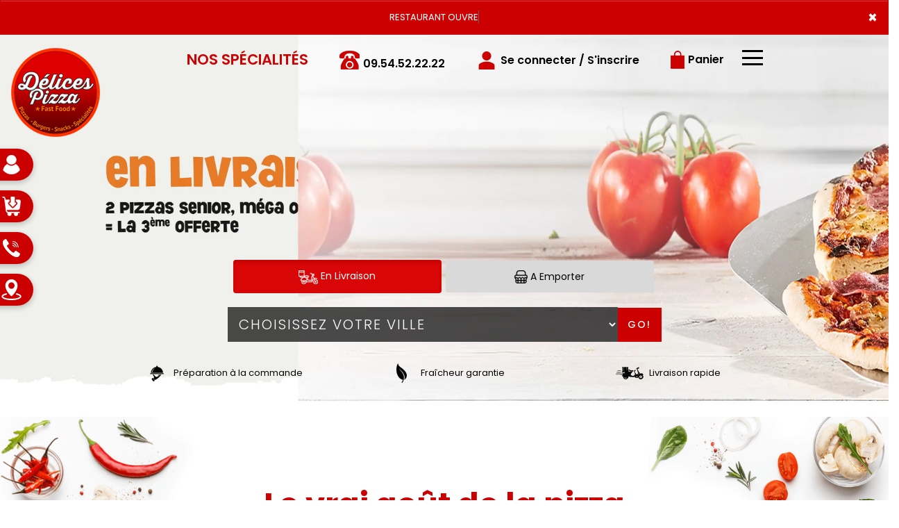

--- FILE ---
content_type: text/html
request_url: https://delices-pizza78.fr/restaurant-sandwichs-lommoye-78270
body_size: 11239
content:

<!-- debut left --->

	  



<!-- end left --->


<!DOCTYPE html>
<html>
<head>

<meta name="google-site-verification" content="HHS_yN4YS6P6Ol1WBkE5MPlg0FqxYcqiL59zJpLMwjU" />

<meta name="msvalidate.01" content="7932708C9ECC1D83880FDE10882D867E" />
<meta http-equiv="Content-Type" content="text/html; charset=iso-8859-15">
<meta http-equiv="Content-Type" content="text/html; charset=iso-8859-1">

<meta name="title" content="Delices Pizza Bonnieres, Livraison Pizzas  lommoye 78270 | Livraison Sandwichs  lommoye 78270 | Livraison couscous  lommoye 78270.">
<meta name="description" content="Commandez en ligne vos Pizzass , Sandwichs, couscous  &agrave;  lommoye 78270 OU par Allo: 09.54.52.22.22. Site web r&eacute;alis&eacute; par Des-click">

<meta name="keywords" content="
	  lommoye 78270, Delices Pizza Bonnieres, livraison Pizzas, livraison Pizzass, commander une Pizzas, commander Pizzas, Pizzas livr&eacute;e, Pizzas &agrave; domicile, Pizzas a domicile, livraison de Pizzas &agrave;  lommoye 78270, formule, menu, Pizzas, pizzeria, livraison, domicile, rapide, vente, emporter, Pizzass,   
	 ">

<title>Delices Pizza Bonnieres, Livraison Pizzas  lommoye 78270 | Livraison Sandwichs  lommoye 78270 | Livraison couscous  lommoye 78270.</title>


<meta name="viewport" content="width=device-width, initial-scale=1">

<link rel="icon" href="img/favicon.ico" type="image/x-icon">



<link href="https://fonts.googleapis.com/css?family=Montserrat:400,700" rel="stylesheet">

<link href="https://fonts.googleapis.com/css?family=Great+Vibes" rel="stylesheet">







	<link rel="stylesheet" href="css/owl.carousel.css" />

	<link rel="stylesheet" href="css/owl.theme.default.min.css" />



	<link href="css/fontawesome-all.min.css" rel="stylesheet">

	<link href="css/bootstrap.min.css" rel="stylesheet">

	<link href="css/bootstrap-theme.min.css" rel="stylesheet">

	<link rel="stylesheet" href="css/style-res.css"/>



	<!-- AwesomeFonts -->

<link href="css/font-awesome.css" rel="stylesheet" type="text/css">



	<!-- PageAnimation -->

<link href="style-animation/animate.min.css" rel="stylesheet"/>

<link href="style-animation/style.css" rel="stylesheet"/>



		

<script src="01_includes/01_files/functions.js"></script>







	




</head>

<body>

		 <script type="text/javascript" src='popup/js/jQuery/jquery-1.8.3.min.js'></script>

    <script type="text/javascript" src='popup/js/bootstrap.min.js'></script>

<!-- headermodel4 --> 

<!-- debut header -->

<link href="https://fonts.googleapis.com/css?family=Raleway:200,100,400" rel="stylesheet" type="text/css" />
<script type="text/javascript">
	var TxtRotate = function(el, toRotate, period) {
  this.toRotate = toRotate;
  this.el = el;
  this.loopNum = 0;
  this.period = parseInt(period, 10) || 2000;
  this.txt = '';
  this.tick();
  this.isDeleting = false;
};

TxtRotate.prototype.tick = function() {
  var i = this.loopNum % this.toRotate.length;
  var fullTxt = this.toRotate[i];

  if (this.isDeleting) {
    this.txt = fullTxt.substring(0, this.txt.length - 1);
  } else {
    this.txt = fullTxt.substring(0, this.txt.length + 1);
  }

  this.el.innerHTML = '<span class="wrap">'+this.txt+'</span>';

  var that = this;
  var delta = 150 - Math.random() * 100;

  if (this.isDeleting) { delta /= 2; }

  if (!this.isDeleting && this.txt === fullTxt) {
    delta = this.period;
    this.isDeleting = true;
  } else if (this.isDeleting && this.txt === '') {
    this.isDeleting = false;
    this.loopNum++;
    delta = 200;
  }

  setTimeout(function() {
    that.tick();
  }, delta);
};

window.onload = function() {
  var elements = document.getElementsByClassName('txt-rotate');
  for (var i=0; i<elements.length; i++) {
    var toRotate = elements[i].getAttribute('data-rotate');
    var period = elements[i].getAttribute('data-period');
    if (toRotate) {
      new TxtRotate(elements[i], JSON.parse(toRotate), period);
    }
  }
  // INJECT CSS
  var css = document.createElement("style");
  css.type = "text/css";
  css.innerHTML = ".txt-rotate > .wrap { border-right: 0.08em solid #666 }";
  document.body.appendChild(css);
};
</script>
	<div class="alert">
	  <span class="closebtn" onclick="this.parentElement.style.display='none'; ">&times;</span>

	  <span
     class="txt-rotate"
     data-period="3000"
     data-rotate='[ "RESTAURANT OUVRE À 18:00", "Vous pouvez commander votre repas à partir de 18:00" ]'></span>
  <span style=" position: absolute;  right: 80px;">


	</div>
<!-- end debut header -->



<div class="main-container ">

  <div class="hero-section"> 

    <!--		<div id="overlay-hero" onclick="off()"></div>--> 

    <!-- a supprimer -->

    <nav class="navbar navbar-default indo">

      <div class="container mar-t-30"> 

        <!-- Brand and toggle get grouped for better mobile display -->

        <div class="brand-left">

          <ul class="nav navbar-nav navbar-center">

            <li><a class="navbar-brand" href="index-lommoye-78270"><img src="img/logo.png" title="livraison pizzas & Sandwichs & couscous &agrave;  lommoye 78270" alt="livraison pizzas & Sandwichs & couscous &agrave;  lommoye 78270" ></a></li>

          </ul>

        </div>

        

        <!-- type commande -->


<!-- end type commande -->

        

        <div class="navbar-header ">

          <button type="button" class="navbar-toggle collapsed" data-toggle="collapse" data-target="#bs-example-navbar-collapse-1" aria-expanded="false"> <span class="sr-only">Toggle navigation</span> <span class="icon-bar"></span> <span class="icon-bar"></span> <span class="icon-bar"></span> </button>

        </div>

        <!-- Collect the nav links, forms, and other content for toggling -->

        <div class="collapse navbar-collapse" id="bs-example-navbar-collapse-1">

          <ul class="right nav navbar-nav  navbar-right" style="margin-right: 45px;">

            <li data-link="Store"> 

              <!-- debut la carte -->

										



<!--<li data-link="Store"><a href="pizzas_tomate-lommoye-78270" class="la-nav">

			  <div class="wow fadeInDown animated" data-wow-duration="1.5s" data-wow-delay="1s" style="visibility: visible; animation-duration: 1s; animation-delay: 0s; animation-name: fadeInDown;">

				   Commander

				 </div> 

		  </a> </li>-->





											 		<li data-link="Store"><a href="lacarte.php" class="la-nav">

			  <div class="wow fadeInDown animated" data-wow-duration="1.5s" data-wow-delay="1s" style="visibility: visible; animation-duration: 1s; animation-delay: 0s; animation-name: fadeInDown;">

				   Nos Sp&eacute;cialit&eacute;s

				 </div> 

		  </a> </li>

											 

											 <!-- fin la carte --> 

            </li>

            <li data-link="Store"><a href="#">

              <div class="wow fadeInDown animated" data-wow-duration="1.5s" data-wow-delay="1s" style="visibility: visible; animation-duration: 1s; animation-delay: 0s; animation-name: fadeInDown;"> <img src="img/icon-tel.png" alt="">

                <tel>09.54.52.22.22</tel>

              </div>

              </a> </li>

            <!-- debut se connecter -->

	   

	   	      

	  <li data-link="Store" ><a href="votre-compte.php">

			  

		<div class="wow fadeInDown animated" data-wow-duration="2s" data-wow-delay="0s" style="visibility: visible; animation-duration: 2s; animation-delay: 0s; animation-name: fadeInDown;">

			  <img src="img/icon-user.png" alt="commander pizza &agrave;  lommoye 78270"> Se connecter / S'inscrire

			</div>

			</a> </li>	



  


	   <!-- fin se connecter -->

            

            <li data-link="Store"><a href="coordonnees.php">

              <div class="wow fadeInDown animated" data-wow-duration="2.5s" data-wow-delay="0s" style="visibility: visible; animation-duration: 2.5s; animation-delay: 0s; animation-name: fadeInDown;"> <img src="img/icon-cart.png" alt=""> Panier </div>

              </a> </li>

            <li>

              <div id="mySidenav" class="sidenav">

                <div id="overlay"></div>

                <a href="javascript:void(0)" class="closebtn" onclick="closeNav()">&times;</a> <a href="a-emporter.php" title="pizzas &Agrave; Emporter &agrave;  lommoye 78270" alt="pizzas &Agrave; Emporter &agrave;  lommoye 78270" >&Agrave; Emporter</a> <a href="allergene.php" title="livraison Sandwichs &agrave;  lommoye 78270" alt="livraison Sandwichs &agrave;  lommoye 78270" >Allerg&egrave;nes</a> <a href="charte-qualite.php" title="livraison couscous &agrave;  lommoye 78270" alt="livraison couscous &agrave;  lommoye 78270" >Charte Qualit&eacute;</a> <a href="cgv.php" title="commander Sandwichs en ligne &agrave;  lommoye 78270" alt="commander Sandwichs en ligne &agrave;  lommoye 78270" >C.G.V</a> <a href="contact.php" title="Delices Pizza Bonnieres- livraison Sandwichs & pizzas & couscous &agrave;  lommoye 78270" alt="Delices Pizza Bonnieres- livraison Sandwichs & pizzas & couscous &agrave;  lommoye 78270" >Contact</a> <a href="mentions-legales.php" title="commander couscous &agrave;  lommoye 78270" alt="commander couscous &agrave;  lommoye 78270" >Mentions L&eacute;gales</a> <a href="mobile.php">Mobile</a> <a href="fidelites.php">Programme De Fid&eacute;lit&eacute;</a> <a href="votre-appreciation.php">Vos Avis</a> <a href="zones-de-livraison.php" title="livraison pizzas & Sandwichs & couscous &agrave;  lommoye 78270" alt="livraison pizzas & Sandwichs & couscous &agrave;  lommoye 78270" >Zones de Livraison</a> </div>

              <a href="#" class="menu-btn" onclick="openNav()"></a> </li>

          </ul>

        </div>

        <!-- /.navbar-collapse --> 

      </div>

      <!-- /.container-fluid --> 

    </nav>

    <!-- fin header --><!-- end fin header --> 

    

    <!-- end headermodel4 -->	


<!-- page index -->

    

    <div id="overlay-hero-2"></div>

    

    <!-- formulaire type commande -->



<script type="text/javascript">

  

function active_livraison() {



    var formliv = document.getElementById("formliv");

    var formemport = document.getElementById("formemport");

      formemport.style.display = "none";

      formliv.style.display = "";



}



function active_emporter() {



    var formliv = document.getElementById("formliv");

    var formemport = document.getElementById("formemport");

      

      formliv.style.display = "none";

      formemport.style.display = "";



}



function getformulaire() {

   

/***en livraison****/

if((document.livraison_form1.livraison_mode.value=="Type de commande: En Livraison") && (document.livraison_form1.choix_ville.value=="0"))

{

 alert("Veuillez choisir votre ville SVP");

 return false;

 }

 else {

 

 document.livraison_form1.submit();

  return true;

 }

}

 



 function getformulaire1() {

   

 document.livraison_form2.submit();

  return true;



}

    

</script>



	

<div class="form-box">

	<div class="row">



 <div id="formliv">  



  




						       <div class="col-md-6 col-md-offset-3">

							<div class="hd-btn-main">

									<div class="hd-btn">





 
<a href="#"  onclick="active_livraison();"   class="btn active"><img src="img/icon-livraison.png" title="livraison pizzas & SANDWICHS & COUSCOUS &agrave;  lommoye 78270" alt="livraison pizzas & SANDWICHS & COUSCOUS &agrave;  lommoye 78270" > En Livraison</a>

         
         <a href="#" onclick="active_emporter();" class="btn" ><img src="img/icon-emporter.png" alt="pizza a emporter &agrave;  lommoye 78270" title="pizza a emporter &agrave;  lommoye 78270" > A Emporter</a>

           
				</div>

			</div>

	</div>





<form name="livraison_form1" method="post" action="menus_kids.php">  



   <input type="hidden" name="livraison_mode" value="Type de commande: En Livraison">

   		

						       <div class="col-md-6 col-md-offset-3">

							<div class="input-group"  style="margin:0px !important">

								  <select class="form-control" name="choix_ville" style="width:710px; ">

									 <option value="0">Choisissez votre ville</option>

    

   <option value="8"  

    >Bennecourt 78270</option>

      

    

   <option value="1"  

    >Bonnieres-sur-Seine 78270</option>

      

    

   <option value="11"  

    >Chaufour-les-Bonnieres 78270</option>

      

    

   <option value="13"  

    >Cravent 78270</option>

      

    

   <option value="2"  

    >Freneuse 78840</option>

      

    

   <option value="16"  

    >Gasny 27620</option>

      

    

   <option value="14"  

    >Gommecourt 78270</option>

      

    

   <option value="10"  

    >Jeufosse 78270</option>

      

    

   <option value="9"  

    >Limetz-Villez 78270</option>

      

    

   <option value="12"  

    >Lommoye 78270</option>

      

    

   <option value="6"  

    >Mericourt 78270</option>

      

    

   <option value="4"  

    >Moisson 78840</option>

      

    

   <option value="3"  

    >Mousseaux-sur-Seine 78270</option>

      

    

   <option value="5"  

    >Rolleboise 78270</option>

      

    

   <option value="7"  

    >Rosny-sur-Seine 78710</option>

      

 
									</select>

								  <span class="input-group-btn">

								  	<div class="BtnShadow btnEffects">



									<button class="btn btn-default" type="button" onClick="return getformulaire()">Go!</button>

								  </div>

								  </span>

								</div><!-- /input-group -->

						</div>

</form>


</div>







 <div id="formemport"    style="display: none;" >



 	


	       <div class="col-md-6 col-md-offset-3">

		<div class="hd-btn-main">

			<div class="hd-btn">

   
   <a href="#"  onclick="active_livraison();" class="btn"><img src="img/icon-livraison.png" alt="pizza en livraison &agrave;  lommoye 78270" title="pizza en livraison &agrave;  lommoye 78270" > En Livraison</a>

         
    <a href="#" onclick="active_emporter();" class="btn active" ><img src="img/icon-emporter.png" alt="sandwichs a emporter &agrave;  lommoye 78270" title="sandwichs a emporter &agrave;  lommoye 78270" > A Emporter</a>

    
          </div>

	   </div>

	</div>



 <form name="livraison_form2" method="post" action="menus_kids.php">  

      <input type="hidden" name="livraison_mode" value="Type de commande: A Emporter">

				       <div class="col-md-6 col-md-offset-3">

					<div class="input-group" style="margin:0px !important">


	

	 <input name="adresseresto"  class="form-control" type="text" readonly value="15 Rue Marcel Sembat  78270 Bonnieres-sur-Seine" style="width:710px; height: 50px; margin-left: 0px;" >

		

						<span class="input-group-btn">

							 <div class="BtnShadow btnEffects">

							<button class="btn btn-default" type="button" onClick="return getformulaire1()">Go!</button>

							 </div>

						 </span>

					</div>

				</div>

   </form>




  </div>



			</div>

		</div>



<!-- end formulaire type commande -->

    <div class="ContectLeft">

        <ul>

          

                 <li>

             <a href="votre-compte.php"> Se Connecter / M&apos;Inscrire  <img src="img/contect-icon1.png" alt="sandwichs en livraison &agrave;  lommoye 78270" class="center-block"></a>

          </li> 

         

         <li>

            <a href="coordonnees.php"> Panier  <img src="img/contect-icon2.png" alt="sandwichs en livraison &agrave;  lommoye 78270" class="center-block"></a>

          </li>

         

          <li>

            <a href="index.php">09.54.52.22.22  <img src="img/contect-icon3.png" alt="livraison pizzas &agrave;  lommoye 78270" class="center-block"></a>

          </li>

        

          <li>

            <a href="a-emporter.php"> A Emporter <img src="img/contect-icon4.png" alt="pizzas a emporter &agrave;  lommoye 78270" class="center-block"></a>

          </li>

        </ul>

      </div>

    <div class="hd-icons">

      <div class="col-lg-3 col-md-3">

        <div class="wow fadeInUp animated" data-wow-duration="1s" data-wow-delay="3s" style="visibility: visible; animation-duration: 1s; animation-delay: 3s; animation-name: fadeInUp;"> <a href="pizzas_tomate.php"><img src="img/hd-icon1.png" title="Livraison &agrave; domicile et au bureau des pizzas &agrave;  lommoye 78270" alt="Livraison &agrave; domicile et au bureau des pizzas &agrave;  lommoye 78270" ></a> Pr&eacute;paration &agrave; la commande </div>

      </div>

      <div class="col-lg-3 col-md-3">

        <div class="wow fadeInUp animated" data-wow-duration="1s" data-wow-delay="3.5s" style="visibility: visible; animation-duration: 2s; animation-delay: 3.2s; animation-name: fadeInUp;"> <a href="charte-qualite.php"><img src="img/hd-icon2.png" alt="Fra&icirc;cheur et garantie nos pizzas &agrave;  lommoye 78270" title="Fra&icirc;cheur et garantie nos pizzas &agrave;  lommoye 78270" ></a> Fra&icirc;cheur garantie</div>

      </div>

      <div class="col-lg-3 col-md-3">

        <div class="wow fadeInUp animated" data-wow-duration="1s" data-wow-delay="4s" style="visibility: visible; animation-duration: 3s; animation-delay: 3.4s; animation-name: fadeInUp;"> <a href="zones-de-livraison.php"><img src="img/hd-icon3.png" alt="livraison couscous &agrave;  lommoye 78270" title="livraison couscous &agrave;  lommoye 78270" ></a> Livraison rapide</div>

      </div>

    </div>

    <video src="img/video.mp4" loop autoplay muted></video>

    <!--

		<main class="main-content slider-content">

			<section class="slideshow">

				<div class="slideshow-inner">

				  <div class="slides">

					<div class="slide is-active ">

					  <div class="slide-content">

						<div class="caption">

						  <div class="title">Slide title 1</div>

						  <div class="text">

							<p>Slide description 1</p>

						  </div> 

						  <a href="index.php" class="btn">

							<span class="btn-inner">Learn More</span>

						  </a>

						</div>

					  </div>

					  <div class="image-container"> 

						<img src="img/add1.png" alt="" class="image" />

					  </div>

					</div>

					<div class="slide">

					  <div class="slide-content">

						<div class="caption">

						  <div class="title">Slide title 2</div>

						  <div class="text">

							<p>Slide description 2</p>

						  </div> 

						  <a href="index.php" class="btn">

							<span class="btn-inner">Learn More</span>

						  </a>

						</div>

					  </div>

					  <div class="image-container">

						<img src="img/add2.png" alt="" class="image" />

					  </div>

					</div>

					<div class="slide">

					  <div class="slide-content">

						<div class="caption">

						  <div class="title">Slide title 3</div>

						  <div class="text">

							<p>Slide description 3</p>

						  </div> 

						  <a href="index.php" class="btn">

							<span class="btn-inner">Learn More</span>

						  </a>

						</div>

					  </div>

					  <div class="image-container">

						<img src="img/add3.png" alt="" class="image" />

					  </div>

					</div>

					<div class="slide">

					  <div class="slide-content">

						<div class="caption">

						  <div class="title">Slide title 4</div>

						  <div class="text">

							<p>Slide description 4</p>

						  </div> 

						  <a href="index.php" class="btn">

							<span class="btn-inner">Learn More</span>

						  </a>

						</div>

					  </div>

					  <div class="image-container"> 

						<img src="img/add4.png" alt="" class="image" />

					  </div>

					</div>

				  </div>

				  <div class="pagination">

					<div class="item is-active"> 

					  <span class="icon">1</span>

					</div>

					<div class="item">

					  <span class="icon">2</span>

					</div>

					<div class="item">

					  <span class="icon">3</span>

					</div>

					<div class="item">

					  <span class="icon">4</span>

					</div>

				  </div>

				  <div class="arrows">

					<div class="arrow prev">

					  <span class="svg svg-arrow-left">

						<svg version="1.1" id="svg4-Layer_1" xmlns="http://www.w3.org/2000/svg" xmlns:xlink="http://www.w3.org/1999/xlink" x="0px" y="0px" width="14px" height="26px" viewBox="0 0 14 26" enable-background="new 0 0 14 26" xml:space="preserve"> <path d="M13,26c-0.256,0-0.512-0.098-0.707-0.293l-12-12c-0.391-0.391-0.391-1.023,0-1.414l12-12c0.391-0.391,1.023-0.391,1.414,0s0.391,1.023,0,1.414L2.414,13l11.293,11.293c0.391,0.391,0.391,1.023,0,1.414C13.512,25.902,13.256,26,13,26z"/> </svg>

						<span class="alt sr-only"></span>

					  </span>

					</div>

					<div class="arrow next">

					  <span class="svg svg-arrow-right">

						<svg version="1.1" id="svg5-Layer_1" xmlns="http://www.w3.org/2000/svg" xmlns:xlink="http://www.w3.org/1999/xlink" x="0px" y="0px" width="14px" height="26px" viewBox="0 0 14 26" enable-background="new 0 0 14 26" xml:space="preserve"> <path d="M1,0c0.256,0,0.512,0.098,0.707,0.293l12,12c0.391,0.391,0.391,1.023,0,1.414l-12,12c-0.391,0.391-1.023,0.391-1.414,0s-0.391-1.023,0-1.414L11.586,13L0.293,1.707c-0.391-0.391-0.391-1.023,0-1.414C0.488,0.098,0.744,0,1,0z"/> </svg>

						<span class="alt sr-only"></span>

					  </span>

					</div>

				  </div>

				</div> 

			  </section>

		</main>

--> 

    

  </div>

  <div class="clearfix"></div>

  

  <div class=" row boardSection">

    <div class="container">

      <div class="titleNos"><h1>Le vrai go&ucirc;t de la pizza

      </h1></div>

      <p>Quelles soient &agrave; base de sauce tomate, cr&egrave;me fra&icirc;che, sp&eacute;ciales ou m&ecirc;me sucr&eacute;es, nos pizzas sont pr&eacute;par&eacute;es avec une p&acirc;te faite au jour le jour, des produits frais, raffin&eacute;s et vari&eacute;s. Partez &agrave; la d&eacute;couverte de notre carte et faites votre choix !

      </p>

     

	

	

		

	

      

      

    </div>

  </div>

  <div class="clearfix"></div>

  

  <div class="clearfix"></div>



  <div class="sectionOne">

    <div class="row">

      <div class="col-lg-6 col-md-6 col-sm-12"> <h1>NOS PIZZAS</h1>

        <p>

        

         Con&ccedil;u comme de v&eacute;ritables<br> cr&eacute;ations culinaires. 
 

        </p>

		 <a href="pizzas_tomate-lommoye-78270" title="livraison pizzas tomate &agrave;  lommoye 78270" alt="livraison pizzas tomate &agrave;  lommoye 78270" class="commanderBtn">COMMANDER </a>

		

        <div class="clearfix"></div>

		<!-- <div class="proSecBtnF"><a href="index.php">D&eacute;couvrir les produits

</a></div> -->

      </div>

		

		

		<div class="col-lg-6 col-md-6 col-sm-12">

			<div class="img-view view-second"> <a href="pizzas_tomate-lommoye-78270" title="commander pizzas tomate &agrave;  lommoye 78270" alt="commander pizzas tomate &agrave;  lommoye 78270" ><img src="img/section-two-bg.jpg" title="livraison pizzas tomate &agrave;  lommoye 78270" alt="livraison pizzas tomate &agrave;  lommoye 78270" ></a>

           

           

          </div>

			

			

			</div>

		

     

    </div>

  </div>

	

  <div class="sectionOne">

    <div class="row">

    

		

		

		<div class="col-lg-6 col-md-6 col-sm-12">

			<div class="img-view view-second">  <a href="sandwichs-lommoye-78270"><img src="img/sandwich-bg.png" title="livraison sandwichs &agrave;  lommoye 78270" alt="livraison sandwichs &agrave;  lommoye 78270" ></a>

           

           

          </div>

			

			

			</div>

		  <div class="col-lg-6 col-md-6 col-sm-12"> <h1>NOS SANDWICHS</h1>

        <p>

        

         &Eacute;labor&eacute;s avec de la viande de qualit&eacute;. 


  

		

        </p>

		 <a href="sandwichs-lommoye-78270" title="commander sandwichs &agrave;  lommoye 78270" alt="commander sandwichs &agrave;  lommoye 78270" class="commanderBtn">COMMANDER </a>

        <div class="clearfix"></div>

		<!-- <div class="proSecBtnF"><a href="index.php">D&eacute;couvrir les produits

</a></div> -->

      </div>

     

    </div>

  </div>







  <div class="sectionOne">

    <div class="row">

      <div class="col-lg-6 col-md-6 col-sm-12"> <h1>NOS COUSCOUS

      </h1>

        <p>

        

          Une richesse culinaire authentique. 


 

        </p>

		  <a href="couscous_famille-lommoye-78270" title="livraison couscous &agrave;  lommoye 78270" alt="livraison couscous &agrave;  lommoye 78270" class="commanderBtn">COMMANDER </a>

		

        <div class="clearfix"></div>

		<!-- <div class="proSecBtnF"><a href="index.php">D&eacute;couvrir les produits

</a></div> -->

      </div>

		

		

		<div class="col-lg-6 col-md-6 col-sm-12">

			<div class="img-view view-second"> <a href="couscous_famille-lommoye-78270" title="commander couscous en ligne &agrave;  lommoye 78270" alt="commander couscous en ligne &agrave;  lommoye 78270" > <img src="img/couscous-bg.png" title="commander couscous en ligne &agrave;  lommoye 78270" alt="commander couscous en ligne &agrave;  lommoye 78270" ></a>

           

           

          </div>

			

			

			</div>

		

     

    </div>

  </div>

	

  <div class="sectionOne">

    <div class="row">

    

		

		

		<div class="col-lg-6 col-md-6 col-sm-12">

			<div class="img-view view-second"> <a href="paninis-lommoye-78270" title="Livraison paninis &agrave;  lommoye 78270" alt="Livraison paninis &agrave;  lommoye 78270" ><img src="img/panini-bg.png" title="commander paninis &agrave;  lommoye 78270" alt="commander paninis &agrave;  lommoye 78270" ></a>

           

           

          </div>

			

			

			</div>

		  <div class="col-lg-6 col-md-6 col-sm-12"> <h1>NOS PANINIS

      </h1>

        <p>

        

          Du go&ucirc;t et de la consistance.


 

        </p>

		  <a href="paninis-lommoye-78270" title="commander paninis &agrave;  lommoye 78270" alt="commander paninis &agrave;  lommoye 78270" class="commanderBtn">COMMANDER </a>

		

        <div class="clearfix"></div>

		<!-- <div class="proSecBtnF"><a href="index.php">D&eacute;couvrir les produits

</a></div> -->

      </div>

     

    </div>

  </div>



</div>

<div class="clearfix"></div>

	<div class="row bottomBtn">

		<div class="container">

      <!-- <div class="col-lg-4 col-md-6"> 

      </div> -->

      

            <div class=" col-md-6 set-brd">

              <div class="settext-area">

              <h1>Avec Notre Programme Note Me

              </h1>

              <p>Apr&egrave;s chaque commande nos clients peuvent donner leur avis!

              </p>

</div>

              </div>

              





 <div class=" col-md-6">

              <div class="star"> <img src="./img/star-2.png"><img src="./img/star-2.png"><img src="./img/star-2.png"><img src="./img/star-2.png"><img src="./img/star-2.png"></div>

              <div class="proSecBtnF"><a href="votre-appreciation.php" title="Variez les plaisirs avec nos pizzas &agrave;  lommoye 78270" alt="Variez les plaisirs avec nos pizzas &agrave;  lommoye 78270" >Plus de d&eacute;tails</a></div>

             

            </div>

		</div>

	</div>

	

	

<div class="ftMainBg">

  <div class="footer">

    <div class="row">

      

      

      <div class="col-md-4 col-xs-12">

        <div class="ft-icon"> <img src="img/f-icon-2.png" alt="icon"> </div>

        <h4>APPLICATION</h4>

        <p>T&eacute;l&eacute;chargez d&egrave;s maintenant notre application</p>

      <a href="https://apps.apple.com/us/app/delices-pizza-bonnieres/id1380624572" target="blanc">  <img src="img/icon-appstore.png"></a>



            <a href="https://play.google.com/store/apps/details?id=com.desclick.delicespizzabonnieres" target="blanc"> <img src="img/icon-playstore.png"> </a></div>

		<div class="col-md-4 col-xs-12">

         <div class="ftLogo"><a href="index-lommoye-78270" title="livraison sandwichs &agrave;  lommoye 78270" alt="livraison sandwichs &agrave;  lommoye 78270" ><img src="img/ft-footer.png" title="livraison pizzas & sandwichs & couscous &agrave;  lommoye 78270" alt="livraison pizzas & sandwichs & couscous &agrave;  lommoye 78270" class="img-responsive center-block"></a></div>

        </div>

		<div class="col-md-4 col-xs-12">

		   <div class="ft-icon"> <img src="img/thumb.png" alt="commander pizzas &agrave;  lommoye 78270"> </div>

        <h4 class="mar-t">SUIVEZ-NOUS</h4>

        <p>Ne ratez rien de l'actualit&eacute;  </p>

        <div class="icon-box block"> <i class="hovicon effect-8"><a href="https://www.facebook.com/DelicesPizza78-1010658579073483/" target="_blank"><img src="img/facebook.png" alt="livraison sandwichs &agrave;  lommoye 78270" width="40" height="40"></a></i> 



        	<i class="hovicon effect-8"><a href="https://www.youtube.com/channel/UCOroxXbey3Hmgh9JPec1zqQ?view_as=subscriber" target="_blank"><img src="img/youtube.png" alt="livraison sandwichs &agrave;  lommoye 78270" width="41" height="41"></a></i>



        	 <i class="hovicon effect-8"><a href="#.php" target="_blank"><img src="img/twitter.png" alt="livraison pizzas &agrave;  lommoye 78270" width="40" height="40"></a></i>



        	  <i class="hovicon effect-8"><a href="https://www.instagram.com/delicespizza8/" target="_blank"><img src="img/instagram.png" alt="pizza a emporter &agrave;  lommoye 78270" width="41" height="41"></a></i>





        	   </div>

      </div>

      <div class="clearfix"></div>

      <div class="footer-main">

        <div class="col-md-4 col-xs-12">

		

          <div class="mar-pad">

			  	<div class="ft-icon"> <img src="img/location-icon.png" alt="icon"> </div>

            <h4>ADRESSE:</h4>

            <p>

              <adress>15 Rue Marcel Sembat <br>78270 Bonnieres-sur-Seine</adress>

            </p>

          </div>

        </div>

        <div class="col-md-4 col-xs-12">

          <div class="ft-icon"> <img src="img/f-icon-1.png" alt="icon"> </div>

          <h4>NEWSLETTER</h4>

          <p>Inscrivez-vous &agrave; notre newsletter !</p>

          <newsletter>

	            <form  class="form-inline" name="form2" method="post" action="/index.php">

							  <div class="form-group">

								<label for="inputPassword2" class="sr-only"></label>

								<input type="text" class="form-control" name="email_new"  placeholder="Votre adresse e-mail">

								 <!--<input type="text" placeholder="Mobile" name="mobile_new" >-->

							  </div>

							  <button  type="submit" value="OK" onclick="return control_emailing();" class="btn btn-default">VALIDER</button>

							</form>

		</newsletter>

        </div>

        <div class="col-md-4 col-xs-12">

			

          <div class="mar-pad">

			  <div class="ft-icon"> <img src="img/clock-icon.png" alt="icon"> </div>

            <h4>Besoin d&apos;aide:</h4>

            <p>

              <horaire>Ouvert: De 11h00 à 15h00 et de 18h00 à 23h00 Vendredi et Samedi de 11h00 à 15h00 et de 18h00 à 00h00.</horaire>

            </p>

			 <h4>T&eacute;l: 09.54.52.22.22</h4>

          </div>

        </div>

		

      </div>

    </div>

  </div>

</div>

<div class="clearfix"></div>

<!-- end page index -->			


<script type="text/javascript">

function control_emailing() {



 

  

    if(document.forms.form2.email_new.value=="") {

  alert("Veuillez saisir votre email.");

  document.forms.form2.email_new.focus();

  return false;

    }

    if(!document.forms.form2.email_new.value.match("^.+@.+\..+$")) {

  alert("Veuillez saisir votre email valide.");

  document.forms.form2.email_new.focus();

  return false;

    }

  

   if(document.forms.form2.mobile_new.value=="") {

  alert("Veuillez saisir votre num\351ro de t\351l\351phone.");

  document.forms.form2.mobile_new.focus();

  return false;

    }

  if(isNaN(document.forms.form2.mobile_new.value)) {

  alert("Veuillez saisir votre num\351ro de t\351l\351phone correct.");

  document.forms.form2.mobile_new.focus();

  return false;

   }

else 

{

  document.form2.submit();

  return true;



}



}



function comd_ligne() {

  

  var comdfooter = document.getElementById("comdfooter");



            if (comdfooter.style.display == "") {

        

              comdfooter.style.display = "none";

            } 

      else {

                comdfooter.style.display = "";

            }

}





</script>

<div class="clearfix"></div>

				<div class="row greyBg">

					<p>&copy; 2023 - <a href="index.php"><rs>Delices Pizza Bonnieres</rs></a> - Cr&eacute;ation site web par <a href="https://www.des-click.com/" target="_blank">Des-click</a>  -  <a href="#comdfooter" onclick="comd_ligne();" title="Commander en ligne pizzas &agrave;  lommoye 78270" alt="Commander en ligne pizzas &agrave;  lommoye 78270" >Commander en ligne</a> </p>

        		</div>

		 </div>

    </div>

       





<div class="footertinyLinks" id="comdfooter" style="display:none;">

<center> 

     
          <a href="livraison-pizza-bonnieres-sur-seine-78270" style="text-decoration:none;font-size: 10px; font-family: Verdana; font-weight: normal;" title="commander Pizza &agrave; Bonnieres-sur-Seine 78270" alt="commander Pizza &agrave; Bonnieres-sur-Seine 78270" >commander Pizza &agrave; Bonnieres-sur-Seine 78270 |</a>

         
          <a href="livraison-pizza-freneuse-78840" style="text-decoration:none;font-size: 10px; font-family: Verdana; font-weight: normal;" title="commander Pizza &agrave; Freneuse 78840" alt="commander Pizza &agrave; Freneuse 78840" >commander Pizza &agrave; Freneuse 78840 |</a>

         
          <a href="livraison-pizza-mousseaux-sur-seine-78270" style="text-decoration:none;font-size: 10px; font-family: Verdana; font-weight: normal;" title="commander Pizza &agrave; Mousseaux-sur-Seine 78270" alt="commander Pizza &agrave; Mousseaux-sur-Seine 78270" >commander Pizza &agrave; Mousseaux-sur-Seine 78270 |</a>

         
          <a href="livraison-pizza-moisson-78840" style="text-decoration:none;font-size: 10px; font-family: Verdana; font-weight: normal;" title="commander Pizza &agrave; Moisson 78840" alt="commander Pizza &agrave; Moisson 78840" >commander Pizza &agrave; Moisson 78840 |</a>

         
          <a href="livraison-pizza-rolleboise-78270" style="text-decoration:none;font-size: 10px; font-family: Verdana; font-weight: normal;" title="commander Pizza &agrave; Rolleboise 78270" alt="commander Pizza &agrave; Rolleboise 78270" >commander Pizza &agrave; Rolleboise 78270 |</a>

         
          <a href="livraison-pizza-mericourt-78270" style="text-decoration:none;font-size: 10px; font-family: Verdana; font-weight: normal;" title="commander Pizza &agrave; Mericourt 78270" alt="commander Pizza &agrave; Mericourt 78270" >commander Pizza &agrave; Mericourt 78270 |</a>

         
          <a href="livraison-pizza-rosny-sur-seine-78710" style="text-decoration:none;font-size: 10px; font-family: Verdana; font-weight: normal;" title="commander Pizza &agrave; Rosny-sur-Seine 78710" alt="commander Pizza &agrave; Rosny-sur-Seine 78710" >commander Pizza &agrave; Rosny-sur-Seine 78710 |</a>

         
          <a href="livraison-pizza-bennecourt-78270" style="text-decoration:none;font-size: 10px; font-family: Verdana; font-weight: normal;" title="commander Pizza &agrave; Bennecourt 78270" alt="commander Pizza &agrave; Bennecourt 78270" >commander Pizza &agrave; Bennecourt 78270 |</a>

         
          <a href="livraison-pizza-limetz-villez-78270" style="text-decoration:none;font-size: 10px; font-family: Verdana; font-weight: normal;" title="commander Pizza &agrave; Limetz-Villez 78270" alt="commander Pizza &agrave; Limetz-Villez 78270" >commander Pizza &agrave; Limetz-Villez 78270 |</a>

         
          <a href="livraison-pizza-jeufosse-78270" style="text-decoration:none;font-size: 10px; font-family: Verdana; font-weight: normal;" title="commander Pizza &agrave; Jeufosse 78270" alt="commander Pizza &agrave; Jeufosse 78270" >commander Pizza &agrave; Jeufosse 78270 |</a>

         
          <a href="livraison-pizza-chaufour-les-bonnieres-78270" style="text-decoration:none;font-size: 10px; font-family: Verdana; font-weight: normal;" title="commander Pizza &agrave; Chaufour-les-Bonnieres 78270" alt="commander Pizza &agrave; Chaufour-les-Bonnieres 78270" >commander Pizza &agrave; Chaufour-les-Bonnieres 78270 |</a>

         
          <a href="livraison-pizza-lommoye-78270" style="text-decoration:none;font-size: 10px; font-family: Verdana; font-weight: normal;" title="commander Pizza &agrave; Lommoye 78270" alt="commander Pizza &agrave; Lommoye 78270" >commander Pizza &agrave; Lommoye 78270 |</a>

         
          <a href="livraison-pizza-cravent-78270" style="text-decoration:none;font-size: 10px; font-family: Verdana; font-weight: normal;" title="commander Pizza &agrave; Cravent 78270" alt="commander Pizza &agrave; Cravent 78270" >commander Pizza &agrave; Cravent 78270 |</a>

         
          <a href="livraison-pizza-gommecourt-78270" style="text-decoration:none;font-size: 10px; font-family: Verdana; font-weight: normal;" title="commander Pizza &agrave; Gommecourt 78270" alt="commander Pizza &agrave; Gommecourt 78270" >commander Pizza &agrave; Gommecourt 78270 |</a>

         
          <a href="livraison-pizza-gasny-27620" style="text-decoration:none;font-size: 10px; font-family: Verdana; font-weight: normal;" title="commander Pizza &agrave; Gasny 27620" alt="commander Pizza &agrave; Gasny 27620" >commander Pizza &agrave; Gasny 27620 |</a>

         
          <a href="livraison-pizza-bonnieres-sur-seine-78270" style="text-decoration:none;font-size: 10px; font-family: Verdana; font-weight: normal;" title="commander Pizza &agrave; Bonnieres sur Seine 78270" alt="commander Pizza &agrave; Bonnieres sur Seine 78270" >commander Pizza &agrave; Bonnieres sur Seine 78270 |</a>

         
          <a href="livraison-pizza-mousseaux-sur-seine-78270" style="text-decoration:none;font-size: 10px; font-family: Verdana; font-weight: normal;" title="commander Pizza &agrave; Mousseaux sur Seine 78270" alt="commander Pizza &agrave; Mousseaux sur Seine 78270" >commander Pizza &agrave; Mousseaux sur Seine 78270 |</a>

         
          <a href="livraison-pizza-rosny-sur-seine-78710" style="text-decoration:none;font-size: 10px; font-family: Verdana; font-weight: normal;" title="commander Pizza &agrave; Rosny sur Seine 78710" alt="commander Pizza &agrave; Rosny sur Seine 78710" >commander Pizza &agrave; Rosny sur Seine 78710 |</a>

         
          <a href="livraison-pizza-limetz-villez-78270" style="text-decoration:none;font-size: 10px; font-family: Verdana; font-weight: normal;" title="commander Pizza &agrave; Limetz Villez 78270" alt="commander Pizza &agrave; Limetz Villez 78270" >commander Pizza &agrave; Limetz Villez 78270 |</a>

         
          <a href="livraison-pizza-chaufour-les-bonnieres-78270" style="text-decoration:none;font-size: 10px; font-family: Verdana; font-weight: normal;" title="commander Pizza &agrave; Chaufour les Bonnieres 78270" alt="commander Pizza &agrave; Chaufour les Bonnieres 78270" >commander Pizza &agrave; Chaufour les Bonnieres 78270 |</a>

         
    </center><br><center>

        
          <a href="restaurant-pizza-bonnieres-sur-seine-78270" style="text-decoration:none;font-size: 10px; font-family: Verdana; font-weight: normal;" title="Pizza Bonnieres-sur-Seine 78270" alt="Pizza Bonnieres-sur-Seine 78270" >Pizza Bonnieres-sur-Seine 78270 | </a>

         
          <a href="restaurant-pizza-freneuse-78840" style="text-decoration:none;font-size: 10px; font-family: Verdana; font-weight: normal;" title="Pizza Freneuse 78840" alt="Pizza Freneuse 78840" >Pizza Freneuse 78840 | </a>

         
          <a href="restaurant-pizza-mousseaux-sur-seine-78270" style="text-decoration:none;font-size: 10px; font-family: Verdana; font-weight: normal;" title="Pizza Mousseaux-sur-Seine 78270" alt="Pizza Mousseaux-sur-Seine 78270" >Pizza Mousseaux-sur-Seine 78270 | </a>

         
          <a href="restaurant-pizza-moisson-78840" style="text-decoration:none;font-size: 10px; font-family: Verdana; font-weight: normal;" title="Pizza Moisson 78840" alt="Pizza Moisson 78840" >Pizza Moisson 78840 | </a>

         
          <a href="restaurant-pizza-rolleboise-78270" style="text-decoration:none;font-size: 10px; font-family: Verdana; font-weight: normal;" title="Pizza Rolleboise 78270" alt="Pizza Rolleboise 78270" >Pizza Rolleboise 78270 | </a>

         
          <a href="restaurant-pizza-mericourt-78270" style="text-decoration:none;font-size: 10px; font-family: Verdana; font-weight: normal;" title="Pizza Mericourt 78270" alt="Pizza Mericourt 78270" >Pizza Mericourt 78270 | </a>

         
          <a href="restaurant-pizza-rosny-sur-seine-78710" style="text-decoration:none;font-size: 10px; font-family: Verdana; font-weight: normal;" title="Pizza Rosny-sur-Seine 78710" alt="Pizza Rosny-sur-Seine 78710" >Pizza Rosny-sur-Seine 78710 | </a>

         
          <a href="restaurant-pizza-bennecourt-78270" style="text-decoration:none;font-size: 10px; font-family: Verdana; font-weight: normal;" title="Pizza Bennecourt 78270" alt="Pizza Bennecourt 78270" >Pizza Bennecourt 78270 | </a>

         
          <a href="restaurant-pizza-limetz-villez-78270" style="text-decoration:none;font-size: 10px; font-family: Verdana; font-weight: normal;" title="Pizza Limetz-Villez 78270" alt="Pizza Limetz-Villez 78270" >Pizza Limetz-Villez 78270 | </a>

         
          <a href="restaurant-pizza-jeufosse-78270" style="text-decoration:none;font-size: 10px; font-family: Verdana; font-weight: normal;" title="Pizza Jeufosse 78270" alt="Pizza Jeufosse 78270" >Pizza Jeufosse 78270 | </a>

         
          <a href="restaurant-pizza-chaufour-les-bonnieres-78270" style="text-decoration:none;font-size: 10px; font-family: Verdana; font-weight: normal;" title="Pizza Chaufour-les-Bonnieres 78270" alt="Pizza Chaufour-les-Bonnieres 78270" >Pizza Chaufour-les-Bonnieres 78270 | </a>

         
          <a href="restaurant-pizza-lommoye-78270" style="text-decoration:none;font-size: 10px; font-family: Verdana; font-weight: normal;" title="Pizza Lommoye 78270" alt="Pizza Lommoye 78270" >Pizza Lommoye 78270 | </a>

         
          <a href="restaurant-pizza-cravent-78270" style="text-decoration:none;font-size: 10px; font-family: Verdana; font-weight: normal;" title="Pizza Cravent 78270" alt="Pizza Cravent 78270" >Pizza Cravent 78270 | </a>

         
          <a href="restaurant-pizza-gommecourt-78270" style="text-decoration:none;font-size: 10px; font-family: Verdana; font-weight: normal;" title="Pizza Gommecourt 78270" alt="Pizza Gommecourt 78270" >Pizza Gommecourt 78270 | </a>

         
          <a href="restaurant-pizza-gasny-27620" style="text-decoration:none;font-size: 10px; font-family: Verdana; font-weight: normal;" title="Pizza Gasny 27620" alt="Pizza Gasny 27620" >Pizza Gasny 27620 | </a>

         
          <a href="restaurant-pizza-bonnieres-sur-seine-78270" style="text-decoration:none;font-size: 10px; font-family: Verdana; font-weight: normal;" title="Pizza Bonnieres sur Seine 78270" alt="Pizza Bonnieres sur Seine 78270" >Pizza Bonnieres sur Seine 78270 | </a>

         
          <a href="restaurant-pizza-mousseaux-sur-seine-78270" style="text-decoration:none;font-size: 10px; font-family: Verdana; font-weight: normal;" title="Pizza Mousseaux sur Seine 78270" alt="Pizza Mousseaux sur Seine 78270" >Pizza Mousseaux sur Seine 78270 | </a>

         
          <a href="restaurant-pizza-rosny-sur-seine-78710" style="text-decoration:none;font-size: 10px; font-family: Verdana; font-weight: normal;" title="Pizza Rosny sur Seine 78710" alt="Pizza Rosny sur Seine 78710" >Pizza Rosny sur Seine 78710 | </a>

         
          <a href="restaurant-pizza-limetz-villez-78270" style="text-decoration:none;font-size: 10px; font-family: Verdana; font-weight: normal;" title="Pizza Limetz Villez 78270" alt="Pizza Limetz Villez 78270" >Pizza Limetz Villez 78270 | </a>

         
          <a href="restaurant-pizza-chaufour-les-bonnieres-78270" style="text-decoration:none;font-size: 10px; font-family: Verdana; font-weight: normal;" title="Pizza Chaufour les Bonnieres 78270" alt="Pizza Chaufour les Bonnieres 78270" >Pizza Chaufour les Bonnieres 78270 | </a>

         
     
	 </center><br><center>

        
          <a href="restaurant-sandwichs-bonnieres-sur-seine-78270" style="text-decoration:none;font-size: 10px; font-family: Verdana; font-weight: normal;" title="sandwichs Bonnieres-sur-Seine 78270" alt="sandwichs Bonnieres-sur-Seine 78270" > sandwichs Bonnieres-sur-Seine 78270 | </a>

         
          <a href="restaurant-sandwichs-freneuse-78840" style="text-decoration:none;font-size: 10px; font-family: Verdana; font-weight: normal;" title="sandwichs Freneuse 78840" alt="sandwichs Freneuse 78840" > sandwichs Freneuse 78840 | </a>

         
          <a href="restaurant-sandwichs-mousseaux-sur-seine-78270" style="text-decoration:none;font-size: 10px; font-family: Verdana; font-weight: normal;" title="sandwichs Mousseaux-sur-Seine 78270" alt="sandwichs Mousseaux-sur-Seine 78270" > sandwichs Mousseaux-sur-Seine 78270 | </a>

         
          <a href="restaurant-sandwichs-moisson-78840" style="text-decoration:none;font-size: 10px; font-family: Verdana; font-weight: normal;" title="sandwichs Moisson 78840" alt="sandwichs Moisson 78840" > sandwichs Moisson 78840 | </a>

         
          <a href="restaurant-sandwichs-rolleboise-78270" style="text-decoration:none;font-size: 10px; font-family: Verdana; font-weight: normal;" title="sandwichs Rolleboise 78270" alt="sandwichs Rolleboise 78270" > sandwichs Rolleboise 78270 | </a>

         
          <a href="restaurant-sandwichs-mericourt-78270" style="text-decoration:none;font-size: 10px; font-family: Verdana; font-weight: normal;" title="sandwichs Mericourt 78270" alt="sandwichs Mericourt 78270" > sandwichs Mericourt 78270 | </a>

         
          <a href="restaurant-sandwichs-rosny-sur-seine-78710" style="text-decoration:none;font-size: 10px; font-family: Verdana; font-weight: normal;" title="sandwichs Rosny-sur-Seine 78710" alt="sandwichs Rosny-sur-Seine 78710" > sandwichs Rosny-sur-Seine 78710 | </a>

         
          <a href="restaurant-sandwichs-bennecourt-78270" style="text-decoration:none;font-size: 10px; font-family: Verdana; font-weight: normal;" title="sandwichs Bennecourt 78270" alt="sandwichs Bennecourt 78270" > sandwichs Bennecourt 78270 | </a>

         
          <a href="restaurant-sandwichs-limetz-villez-78270" style="text-decoration:none;font-size: 10px; font-family: Verdana; font-weight: normal;" title="sandwichs Limetz-Villez 78270" alt="sandwichs Limetz-Villez 78270" > sandwichs Limetz-Villez 78270 | </a>

         
          <a href="restaurant-sandwichs-jeufosse-78270" style="text-decoration:none;font-size: 10px; font-family: Verdana; font-weight: normal;" title="sandwichs Jeufosse 78270" alt="sandwichs Jeufosse 78270" > sandwichs Jeufosse 78270 | </a>

         
          <a href="restaurant-sandwichs-chaufour-les-bonnieres-78270" style="text-decoration:none;font-size: 10px; font-family: Verdana; font-weight: normal;" title="sandwichs Chaufour-les-Bonnieres 78270" alt="sandwichs Chaufour-les-Bonnieres 78270" > sandwichs Chaufour-les-Bonnieres 78270 | </a>

         
          <a href="restaurant-sandwichs-lommoye-78270" style="text-decoration:none;font-size: 10px; font-family: Verdana; font-weight: normal;" title="sandwichs Lommoye 78270" alt="sandwichs Lommoye 78270" > sandwichs Lommoye 78270 | </a>

         
          <a href="restaurant-sandwichs-cravent-78270" style="text-decoration:none;font-size: 10px; font-family: Verdana; font-weight: normal;" title="sandwichs Cravent 78270" alt="sandwichs Cravent 78270" > sandwichs Cravent 78270 | </a>

         
          <a href="restaurant-sandwichs-gommecourt-78270" style="text-decoration:none;font-size: 10px; font-family: Verdana; font-weight: normal;" title="sandwichs Gommecourt 78270" alt="sandwichs Gommecourt 78270" > sandwichs Gommecourt 78270 | </a>

         
          <a href="restaurant-sandwichs-gasny-27620" style="text-decoration:none;font-size: 10px; font-family: Verdana; font-weight: normal;" title="sandwichs Gasny 27620" alt="sandwichs Gasny 27620" > sandwichs Gasny 27620 | </a>

         
          <a href="restaurant-sandwichs-bonnieres-sur-seine-78270" style="text-decoration:none;font-size: 10px; font-family: Verdana; font-weight: normal;" title="sandwichs Bonnieres sur Seine 78270" alt="sandwichs Bonnieres sur Seine 78270" > sandwichs Bonnieres sur Seine 78270 | </a>

         
          <a href="restaurant-sandwichs-mousseaux-sur-seine-78270" style="text-decoration:none;font-size: 10px; font-family: Verdana; font-weight: normal;" title="sandwichs Mousseaux sur Seine 78270" alt="sandwichs Mousseaux sur Seine 78270" > sandwichs Mousseaux sur Seine 78270 | </a>

         
          <a href="restaurant-sandwichs-rosny-sur-seine-78710" style="text-decoration:none;font-size: 10px; font-family: Verdana; font-weight: normal;" title="sandwichs Rosny sur Seine 78710" alt="sandwichs Rosny sur Seine 78710" > sandwichs Rosny sur Seine 78710 | </a>

         
          <a href="restaurant-sandwichs-limetz-villez-78270" style="text-decoration:none;font-size: 10px; font-family: Verdana; font-weight: normal;" title="sandwichs Limetz Villez 78270" alt="sandwichs Limetz Villez 78270" > sandwichs Limetz Villez 78270 | </a>

         
          <a href="restaurant-sandwichs-chaufour-les-bonnieres-78270" style="text-decoration:none;font-size: 10px; font-family: Verdana; font-weight: normal;" title="sandwichs Chaufour les Bonnieres 78270" alt="sandwichs Chaufour les Bonnieres 78270" > sandwichs Chaufour les Bonnieres 78270 | </a>

         
	</center><br><center>

        
          <a href="restaurant-couscous-bonnieres-sur-seine-78270" style="text-decoration:none;font-size: 10px; font-family: Verdana; font-weight: normal;" title="couscous Bonnieres-sur-Seine 78270" alt="couscous Bonnieres-sur-Seine 78270" >couscous Bonnieres-sur-Seine 78270 | </a>

         
          <a href="restaurant-couscous-freneuse-78840" style="text-decoration:none;font-size: 10px; font-family: Verdana; font-weight: normal;" title="couscous Freneuse 78840" alt="couscous Freneuse 78840" >couscous Freneuse 78840 | </a>

         
          <a href="restaurant-couscous-mousseaux-sur-seine-78270" style="text-decoration:none;font-size: 10px; font-family: Verdana; font-weight: normal;" title="couscous Mousseaux-sur-Seine 78270" alt="couscous Mousseaux-sur-Seine 78270" >couscous Mousseaux-sur-Seine 78270 | </a>

         
          <a href="restaurant-couscous-moisson-78840" style="text-decoration:none;font-size: 10px; font-family: Verdana; font-weight: normal;" title="couscous Moisson 78840" alt="couscous Moisson 78840" >couscous Moisson 78840 | </a>

         
          <a href="restaurant-couscous-rolleboise-78270" style="text-decoration:none;font-size: 10px; font-family: Verdana; font-weight: normal;" title="couscous Rolleboise 78270" alt="couscous Rolleboise 78270" >couscous Rolleboise 78270 | </a>

         
          <a href="restaurant-couscous-mericourt-78270" style="text-decoration:none;font-size: 10px; font-family: Verdana; font-weight: normal;" title="couscous Mericourt 78270" alt="couscous Mericourt 78270" >couscous Mericourt 78270 | </a>

         
          <a href="restaurant-couscous-rosny-sur-seine-78710" style="text-decoration:none;font-size: 10px; font-family: Verdana; font-weight: normal;" title="couscous Rosny-sur-Seine 78710" alt="couscous Rosny-sur-Seine 78710" >couscous Rosny-sur-Seine 78710 | </a>

         
          <a href="restaurant-couscous-bennecourt-78270" style="text-decoration:none;font-size: 10px; font-family: Verdana; font-weight: normal;" title="couscous Bennecourt 78270" alt="couscous Bennecourt 78270" >couscous Bennecourt 78270 | </a>

         
          <a href="restaurant-couscous-limetz-villez-78270" style="text-decoration:none;font-size: 10px; font-family: Verdana; font-weight: normal;" title="couscous Limetz-Villez 78270" alt="couscous Limetz-Villez 78270" >couscous Limetz-Villez 78270 | </a>

         
          <a href="restaurant-couscous-jeufosse-78270" style="text-decoration:none;font-size: 10px; font-family: Verdana; font-weight: normal;" title="couscous Jeufosse 78270" alt="couscous Jeufosse 78270" >couscous Jeufosse 78270 | </a>

         
          <a href="restaurant-couscous-chaufour-les-bonnieres-78270" style="text-decoration:none;font-size: 10px; font-family: Verdana; font-weight: normal;" title="couscous Chaufour-les-Bonnieres 78270" alt="couscous Chaufour-les-Bonnieres 78270" >couscous Chaufour-les-Bonnieres 78270 | </a>

         
          <a href="restaurant-couscous-lommoye-78270" style="text-decoration:none;font-size: 10px; font-family: Verdana; font-weight: normal;" title="couscous Lommoye 78270" alt="couscous Lommoye 78270" >couscous Lommoye 78270 | </a>

         
          <a href="restaurant-couscous-cravent-78270" style="text-decoration:none;font-size: 10px; font-family: Verdana; font-weight: normal;" title="couscous Cravent 78270" alt="couscous Cravent 78270" >couscous Cravent 78270 | </a>

         
          <a href="restaurant-couscous-gommecourt-78270" style="text-decoration:none;font-size: 10px; font-family: Verdana; font-weight: normal;" title="couscous Gommecourt 78270" alt="couscous Gommecourt 78270" >couscous Gommecourt 78270 | </a>

         
          <a href="restaurant-couscous-gasny-27620" style="text-decoration:none;font-size: 10px; font-family: Verdana; font-weight: normal;" title="couscous Gasny 27620" alt="couscous Gasny 27620" >couscous Gasny 27620 | </a>

         
          <a href="restaurant-couscous-bonnieres-sur-seine-78270" style="text-decoration:none;font-size: 10px; font-family: Verdana; font-weight: normal;" title="couscous Bonnieres sur Seine 78270" alt="couscous Bonnieres sur Seine 78270" >couscous Bonnieres sur Seine 78270 | </a>

         
          <a href="restaurant-couscous-mousseaux-sur-seine-78270" style="text-decoration:none;font-size: 10px; font-family: Verdana; font-weight: normal;" title="couscous Mousseaux sur Seine 78270" alt="couscous Mousseaux sur Seine 78270" >couscous Mousseaux sur Seine 78270 | </a>

         
          <a href="restaurant-couscous-rosny-sur-seine-78710" style="text-decoration:none;font-size: 10px; font-family: Verdana; font-weight: normal;" title="couscous Rosny sur Seine 78710" alt="couscous Rosny sur Seine 78710" >couscous Rosny sur Seine 78710 | </a>

         
          <a href="restaurant-couscous-limetz-villez-78270" style="text-decoration:none;font-size: 10px; font-family: Verdana; font-weight: normal;" title="couscous Limetz Villez 78270" alt="couscous Limetz Villez 78270" >couscous Limetz Villez 78270 | </a>

         
          <a href="restaurant-couscous-chaufour-les-bonnieres-78270" style="text-decoration:none;font-size: 10px; font-family: Verdana; font-weight: normal;" title="couscous Chaufour les Bonnieres 78270" alt="couscous Chaufour les Bonnieres 78270" >couscous Chaufour les Bonnieres 78270 | </a>

          

	 </center><br><center>
	 
     
          <a href="restaurant-livraison-pizza-bonnieres-sur-seine-78270" style="text-decoration:none;font-size: 10px; font-family: Verdana; font-weight: normal;" title="Livraison Pizza Bonnieres-sur-Seine 78270" alt="Livraison Pizza Bonnieres-sur-Seine 78270" >Livraison Pizza Bonnieres-sur-Seine 78270 | </a>

         
          <a href="restaurant-livraison-pizza-freneuse-78840" style="text-decoration:none;font-size: 10px; font-family: Verdana; font-weight: normal;" title="Livraison Pizza Freneuse 78840" alt="Livraison Pizza Freneuse 78840" >Livraison Pizza Freneuse 78840 | </a>

         
          <a href="restaurant-livraison-pizza-mousseaux-sur-seine-78270" style="text-decoration:none;font-size: 10px; font-family: Verdana; font-weight: normal;" title="Livraison Pizza Mousseaux-sur-Seine 78270" alt="Livraison Pizza Mousseaux-sur-Seine 78270" >Livraison Pizza Mousseaux-sur-Seine 78270 | </a>

         
          <a href="restaurant-livraison-pizza-moisson-78840" style="text-decoration:none;font-size: 10px; font-family: Verdana; font-weight: normal;" title="Livraison Pizza Moisson 78840" alt="Livraison Pizza Moisson 78840" >Livraison Pizza Moisson 78840 | </a>

         
          <a href="restaurant-livraison-pizza-rolleboise-78270" style="text-decoration:none;font-size: 10px; font-family: Verdana; font-weight: normal;" title="Livraison Pizza Rolleboise 78270" alt="Livraison Pizza Rolleboise 78270" >Livraison Pizza Rolleboise 78270 | </a>

         
          <a href="restaurant-livraison-pizza-mericourt-78270" style="text-decoration:none;font-size: 10px; font-family: Verdana; font-weight: normal;" title="Livraison Pizza Mericourt 78270" alt="Livraison Pizza Mericourt 78270" >Livraison Pizza Mericourt 78270 | </a>

         
          <a href="restaurant-livraison-pizza-rosny-sur-seine-78710" style="text-decoration:none;font-size: 10px; font-family: Verdana; font-weight: normal;" title="Livraison Pizza Rosny-sur-Seine 78710" alt="Livraison Pizza Rosny-sur-Seine 78710" >Livraison Pizza Rosny-sur-Seine 78710 | </a>

         
          <a href="restaurant-livraison-pizza-bennecourt-78270" style="text-decoration:none;font-size: 10px; font-family: Verdana; font-weight: normal;" title="Livraison Pizza Bennecourt 78270" alt="Livraison Pizza Bennecourt 78270" >Livraison Pizza Bennecourt 78270 | </a>

         
          <a href="restaurant-livraison-pizza-limetz-villez-78270" style="text-decoration:none;font-size: 10px; font-family: Verdana; font-weight: normal;" title="Livraison Pizza Limetz-Villez 78270" alt="Livraison Pizza Limetz-Villez 78270" >Livraison Pizza Limetz-Villez 78270 | </a>

         
          <a href="restaurant-livraison-pizza-jeufosse-78270" style="text-decoration:none;font-size: 10px; font-family: Verdana; font-weight: normal;" title="Livraison Pizza Jeufosse 78270" alt="Livraison Pizza Jeufosse 78270" >Livraison Pizza Jeufosse 78270 | </a>

         
          <a href="restaurant-livraison-pizza-chaufour-les-bonnieres-78270" style="text-decoration:none;font-size: 10px; font-family: Verdana; font-weight: normal;" title="Livraison Pizza Chaufour-les-Bonnieres 78270" alt="Livraison Pizza Chaufour-les-Bonnieres 78270" >Livraison Pizza Chaufour-les-Bonnieres 78270 | </a>

         
          <a href="restaurant-livraison-pizza-lommoye-78270" style="text-decoration:none;font-size: 10px; font-family: Verdana; font-weight: normal;" title="Livraison Pizza Lommoye 78270" alt="Livraison Pizza Lommoye 78270" >Livraison Pizza Lommoye 78270 | </a>

         
          <a href="restaurant-livraison-pizza-cravent-78270" style="text-decoration:none;font-size: 10px; font-family: Verdana; font-weight: normal;" title="Livraison Pizza Cravent 78270" alt="Livraison Pizza Cravent 78270" >Livraison Pizza Cravent 78270 | </a>

         
          <a href="restaurant-livraison-pizza-gommecourt-78270" style="text-decoration:none;font-size: 10px; font-family: Verdana; font-weight: normal;" title="Livraison Pizza Gommecourt 78270" alt="Livraison Pizza Gommecourt 78270" >Livraison Pizza Gommecourt 78270 | </a>

         
          <a href="restaurant-livraison-pizza-gasny-27620" style="text-decoration:none;font-size: 10px; font-family: Verdana; font-weight: normal;" title="Livraison Pizza Gasny 27620" alt="Livraison Pizza Gasny 27620" >Livraison Pizza Gasny 27620 | </a>

         
          <a href="restaurant-livraison-pizza-bonnieres-sur-seine-78270" style="text-decoration:none;font-size: 10px; font-family: Verdana; font-weight: normal;" title="Livraison Pizza Bonnieres sur Seine 78270" alt="Livraison Pizza Bonnieres sur Seine 78270" >Livraison Pizza Bonnieres sur Seine 78270 | </a>

         
          <a href="restaurant-livraison-pizza-mousseaux-sur-seine-78270" style="text-decoration:none;font-size: 10px; font-family: Verdana; font-weight: normal;" title="Livraison Pizza Mousseaux sur Seine 78270" alt="Livraison Pizza Mousseaux sur Seine 78270" >Livraison Pizza Mousseaux sur Seine 78270 | </a>

         
          <a href="restaurant-livraison-pizza-rosny-sur-seine-78710" style="text-decoration:none;font-size: 10px; font-family: Verdana; font-weight: normal;" title="Livraison Pizza Rosny sur Seine 78710" alt="Livraison Pizza Rosny sur Seine 78710" >Livraison Pizza Rosny sur Seine 78710 | </a>

         
          <a href="restaurant-livraison-pizza-limetz-villez-78270" style="text-decoration:none;font-size: 10px; font-family: Verdana; font-weight: normal;" title="Livraison Pizza Limetz Villez 78270" alt="Livraison Pizza Limetz Villez 78270" >Livraison Pizza Limetz Villez 78270 | </a>

         
          <a href="restaurant-livraison-pizza-chaufour-les-bonnieres-78270" style="text-decoration:none;font-size: 10px; font-family: Verdana; font-weight: normal;" title="Livraison Pizza Chaufour les Bonnieres 78270" alt="Livraison Pizza Chaufour les Bonnieres 78270" >Livraison Pizza Chaufour les Bonnieres 78270 | </a>

         
    </center>

</div>





</body>

 

<!--



 <script type="text/javascript" src="js/main.js"></script>

-->



  <script>

function openNav() {

  document.getElementById("mySidenav").style.width = "450px";

  document.getElementById("overlay").style.display = "block";

}



function closeNav() {

  document.getElementById("mySidenav").style.width = "0";

  document.getElementById("overlay").style.display = "none";

}



</script>

  

  <script>

    function on() {

      document.getElementById("overlay-hero").style.display = "block";

    }



    function off() {

      document.getElementById("overlay-hero").style.display = "none";

    }

  </script>

	<!-- Global site tag (gtag.js) - Google Analytics -->
<script async src="https://www.googletagmanager.com/gtag/js?id=G-SRMFRJ9VHM"></script>
<script>
  window.dataLayer = window.dataLayer || [];
  function gtag(){dataLayer.push(arguments);}
  gtag('js', new Date());

  gtag('config', 'G-SRMFRJ9VHM');
  
</script>



 
<script type="application/ld+json">

{

  "@context" : "https://schema.org",

  "@type" : "Restaurant",

  "name" : "Delices Pizza Bonnieres",

  "description": "livraison gratuite des pizzas Ã   lommoye 78270 ",

  "image" :"https://delices-pizza78.fr/images/logo.png",

  "telephone" : "09.54.52.22.22",

  "address" : {

    "@type" : "PostalAddress",

    "addressLocality" : "15 Rue Marcel Sembat  Bonnieres-sur-Seine",

    "addressCountry" : "France",

    "postalCode" : "78270"

  },

  "menu" :"https://delices-pizza78.fr/restaurant-sandwichs-lommoye-78270",

  "servesCuisine" : "PIZZAS SUCREES,COUSCOUS,SANDWICHS,FORMULES SANDWICHS,BURGERS ,FORMULES BURGERS,TACOS,FORMULES TACOS,PANINIS,TEX MEX,DESSERTS,GLACES,BOISSONS,",

    "openingHoursSpecification" : {

    "@type" : "OpeningHoursSpecification",

    "dayOfWeek" : {



      "@type" : "DayOfWeek",

      "name" : "Ouvert: De 11h00 à 15h00 et de 18h00 à 23h00 Vendredi et Samedi de 11h00 à 15h00 et de 18h00 à 00h00."

    }

  },

  "aggregateRating" : {

    "@type" : "AggregateRating",

    "ratingValue" : "0",

    "ratingCount" : "69"

  }

}

</script>





	<script src="js/script-cmd.js" type="text/javascript"></script>







<script>

$("#clickLivraison" ).click(function() {
	var customModal = $('<div id="Modallivraison" class="popup fade">\
  <div>\
    <div class="popup-content-detail" >\
<center><img src="ajax-loader.gif" class="loadingModal" /></center>\
			<iframe id="iframe_result" src="" style="display:none; -moz-box-sizing: border-box; height: 450px;" width="100%"  frameborder="0"></iframe>\
      </div>\
    </div>\
  </div>\
</div>');

    $('body').append(customModal);
$('#Modallivraison').on('shown.bs.modal', function (e) {
var frameSrc = "popup_livraison.php";
			$('#iframe_result').hide();
        $('#iframe_result').attr("src",frameSrc);
		$('#iframe_result').load(function() {
			$('.loadingModal').hide();
			$('#iframe_result').show();
		});
		  });
    $('#Modallivraison').modal({show:true,backdrop: false, keyboard: false})
  
  	$('#Modallivraison').on('hidden.bs.modal', function (e) {
    	$('#Modallivraison').remove();
	});
		window.closeModal = function(){
				$('#Modallivraison').modal('hide');
			};
			});
//});
</script>






  <script type="text/javascript" src="js/owl.carousel.js"></script>

  <script type="text/javascript" src="js/slider.js"></script>

  <script type="text/javascript" src="js/float-panel.js"></script>

  <script type="text/javascript" src="js/TweenMax.js"></script>





<script type="text/javascript">



  $( ".clickPizza" ).click(function() {



  var url=$(this).attr("data-url");

  var width="800px";

  var height="500";

  var title="Selectionner";

  if (typeof $(this).attr("data-height") != "undefined") {

     height=$(this).attr("data-height");

  }

  if (typeof $(this).attr("data-title") != "undefined") {

     title=$(this).attr("data-title");

  }

  if (typeof $(this).attr("data-width") != "undefined") {

     width=$(this).attr("data-width");

  }

  

  if (typeof $(this).attr("data-produit") != "undefined") {

  var taille=$(this).attr("data-taille");

  var id_produit=$(this).attr("data-produit");

  var resTaille=0;

  if(taille>0) resTaille=$("input[name=taille"+id_produit+"]:checked", "#formulaire_"+id_produit).val();

  url+="&id_taille="+resTaille;

  }

  var customModal = $('<div id="ModalPizza" class="modal fade">\
  <div class="modal-dialog"  style="width:  '+width+'  ;/*margin-top: 160px;*/">\
    <div class="modal-content" style="/*margin-top:156px;*/">\
      <div class="modal-header" style="background-color:#1c1c1c;color:#fff;">\
    <button type="button" class="close" data-dismiss="modal" aria-label="Close" style="color:#fff;"><span aria-hidden="true">&times;</span></button>\
    <h4 class="modal-title">'+title+'</h4>\
      </div>\
      <div class="modal-body" style="background-color:#1c1c1c;color:#fff;" >\
    <center><img src="images/loader.gif" class="loadingModal" /></center>\
      <iframe id="iframe_resultPizza" src="" style="display:none;" width="100%" height="'+height+'" frameborder="0"></iframe>\
      </div>\
    </div>\
  </div>\
</div>');



    $("body").append(customModal);

$("#ModalPizza").on("shown.bs.modal", function (e) {

var frameSrc = url;

      $("#iframe_resultPizza").hide();

        $("#iframe_resultPizza").attr("src",frameSrc);

    $("#iframe_resultPizza").load(function() {

      $(".loadingModal").hide();

      $("#iframe_resultPizza").show();

    });

      });

    $("#ModalPizza").modal({show:true})

  

    $("#ModalPizza").on("hidden.bs.modal", function (e) {

      $("#ModalPizza").remove();

  });

  

    window.closeModalDetails = function(){

        $("#ModalPizza").modal("hide");

      };

});



</script>

</html>

--- FILE ---
content_type: text/css
request_url: https://delices-pizza78.fr/css/style-res.css
body_size: 125506
content:
@import url("https://fonts.googleapis.com/css?family=Poppins:100,100i,200,200i,300,300i,400,400i,500,500i,600,600i,700,700i,800,800i,900,900i&display=swap");
@import url("https://fonts.googleapis.com/css2?family=Dancing+Script:wght@400;500;562;600;700&display=swap");
@import url("https://fonts.googleapis.com/css2?family=Oswald&display=swap");
@font-face {
  font-family: "CRACKERS BRUSHER Regular";
  font-style: normal;
  font-weight: normal;
  src: local("CRACKERS BRUSHER Regular"),
    url("CRACKERS BRUSHER.woff") format("woff");
}
@font-face {
  font-family: "One Slice";
  src: url(../fonts/One Slice.otf);
}

@font-face {
  font-family: "Defused";
  src: url(../fonts/defused.ttf);
}

html {
  overflow-x: hidden;
}

body {
  font-family: Poppins, sans-serif;
  overflow-x: hidden;
  color: rgb(0, 0, 0);
  background: 0% 0% / cover rgb(255, 255, 255);
  font-size: 13px;
  position: relative;
}

body::-webkit-scrollbar {
  width: 1em;
}

body::-webkit-scrollbar-track {
  background-color: rgb(31, 31, 45);
}

body::-webkit-scrollbar-thumb {
  background: darkgrey;
  outline: slategrey solid 1px;
}

::-webkit-scrollbar {
  width: 4px;
}

::-webkit-scrollbar-track {
  background-color: darkgrey;
}

::-webkit-scrollbar-thumb {
  background: rgb(224, 214, 204);
  outline: slategrey solid 1px;
}

.pieCart {
  width: 500px;
  margin: 0px auto;
  position: relative;
}

input[type="text"]:focus,
input[type="date"]:focus {
  border: 1px solid rgb(204, 0, 0);
  box-shadow: none;
}

.pieCart h1 {
  font-size: 40px;
}

select[class="form-control"]:focus {
  border: 1px solid rgb(204, 0, 0);
  box-shadow: none;
  color: rgb(0, 0, 0);
}

h1 {
  font-size: 55px;
  font-weight: 700;
}

h2 {
  font-weight: 700;
  color: rgb(0, 0, 0);
}

h3 {
  font-weight: 700;
  margin: 0px;
}

h4 {
  font-weight: 700;
  color: rgb(0, 0, 0);
}

.padding-0 {
  padding: 0px;
}

.navbar-collapse {
  padding: 0px;
}

.commander-btn {
  background: rgb(204, 0, 0);
}

.commander-btn a {
  color: rgb(255, 255, 255) !important;
}

.navbar-nav > li {
  padding: 3px 5px;
}

a {
  color: rgb(0, 0, 0);
}

a:hover {
  color: rgb(0, 0, 0);
}

.navbar-default .navbar-nav > li > a {
  color: rgb(0, 0, 0);
  font-size: 16px;
  font-weight: 600;
  z-index: 2;
}

.brand-centered {
  justify-content: center;
  position: absolute;
  width: 70%;
  left: 350px;
}

.brand-centered h1 {
  color: rgb(255, 255, 255);
  font-size: 36px;
  margin: 10px 0px;
  text-align: center;
}

.brand-centered p {
  color: rgb(255, 255, 255);
  font-size: 18px;
  margin: 10px 0px;
  text-align: center;
  margin-top: 110px !important;
}

.navbar-right {
  margin-right: 0px;
}

.navbar {
  margin-bottom: 0px;
  position: relative;
  top: 0px;
  z-index: 1111;
  border: none;
  background: rgba(0, 0, 0, 0);
  min-height: 100px;
}

.mp-0 {
  margin: 0px;
  padding: 0px;
}

.his-right {
  color: rgb(0, 0, 0);
  height: 600px;
  display: table;
}

.his-right h1 {
  color: rgb(255, 255, 255);
  font-size: 22px;
  text-align: center;
  display: table-cell;
  vertical-align: middle;
  line-height: 31px;
  font-weight: 200;
}

.his-right p {
  color: rgb(255, 255, 255);
  line-height: 36px;
  font-size: 18px;
}

.his-left a {
  opacity: 0.7;
  transition: all 0.8s ease-in-out 0s;
}

.his-left a:hover {
  opacity: 1;
}

.cta-btn {
}

.cta-btn a {
  line-height: 40px;
  perspective: 1000px;
}

.cta-btn a span {
  position: relative;
  display: inline-block;
  padding: 0px 14px;
  background-color: rgb(204, 0, 0);
  transition: transform 0.3s ease 0s;
  transform-origin: 50% 0px;
  transform-style: preserve-3d;
  color: rgb(255, 255, 255);
  margin-top: 20px;
  text-align: center;
  border-radius: 10px;
  width: 300px;
  font-weight: 400;
}

.cta-btn a span::before {
  position: absolute;
  top: 100%;
  left: 0px;
  width: 100%;
  height: 100%;
  background: rgb(228, 108, 10);
  content: attr(data-hover);
  color: rgb(255, 255, 255);
  transform: rotateX(-90deg);
  transform-origin: 50% 0px;
  text-align: center;
  border-radius: 10px;
}

.cta-btn a:hover span,
.cta-btn a:focus span {
  transform: rotateX(90deg) translateY(-22px);
}

.cta-btn a:hover span::before,
.cta-btn a:focus span::before {
  background: rgb(228, 108, 10);
}

.btn-outline {
  border: 1px solid rgb(204, 0, 0);
  background: none;
}

.btn-outline a {
  color: rgb(204, 0, 0) !important;
}

.cta-btn a {
  color: rgb(255, 255, 255);
  font-weight: 700;
  opacity: 1;
}

.cta-btn:hover {
  opacity: 1;
  transition: all 1s ease 0s;
}

.lr_event_section_main_wrapper {
  background: center 0px / cover rgb(28, 37, 44);
  float: left;
  width: 100%;
  height: 100%;
  padding: 20px 0px;
  position: relative;
}

.lr_ev_main_section_wrapper {
  float: left;
  width: 100%;
}

.lr_ev_img_wrapper {
  float: left;
  width: 100%;
  overflow: hidden;
  position: relative;
}

.lr_ev_img_wrapper img {
  width: 100%;
  z-index: 1;
  position: relative;
  transition: all 16s ease 0s;
}

.lr_ev_main_section_wrapper:hover .lr_ev_img_wrapper img {
  transform: scale(2) rotate(12deg);
  transition: all 16s ease 0s;
}

.lr_ev_img_cont_wrapper {
  float: left;
  width: 100%;
  transition-property: margin-left, opacity;
  transition-duration: 1s, 1.2s;
  transition-timing-function: ease-in-out;
}

.lr_ev_img_cont_wrapper ul {
  float: left;
  width: 100%;
}

.lr_ev_img_cont_wrapper li {
  float: left;
  text-transform: uppercase;
  color: rgb(0, 0, 0);
}

.lr_ev_img_cont_wrapper li:last-child {
  margin-left: 20px;
}

.lr_ev_img_cont_wrapper i {
  color: rgb(163, 102, 61);
  font-size: 18px;
}

.lr_ev_img_cont_wrapper h2 {
  width: 100%;
  float: left;
  transition: all 0.5s ease 0s;
}

.lr_ev_main_section_wrapper:hover .lr_ev_img_cont_wrapper h2 {
  transition: all 0.5s ease 0s;
}

.lr_ev_img_cont_wrapper p {
  float: left;
  width: 100%;
  font-size: 16px;
}

.lr_ev_img_cont_wrapper h1 {
  font-size: 36px;
  color: rgb(255, 255, 255);
  text-align: left;
  font-weight: normal;
  padding: 0px;
}

.lr_ev_img_cont_wrapper h2 {
  font-size: 22px;
  color: rgb(255, 255, 255);
  font-weight: 300;
  margin-top: 10px;
}

.lr-ev-btn {
  margin-top: 30px;
  color: rgb(0, 0, 0);
}

.lr_ev_main_section_wrapper2 {
  display: table;
  height: 100%;
}

.lr_ev_img_main_wrapper {
  float: left;
  display: table-cell;
  vertical-align: middle;
}

.small_dot1 {
  width: 10px;
  height: 10px;
  border-radius: 100%;
  background: rgb(204, 0, 0);
  position: absolute;
  bottom: -90px;
  left: 0px;
  right: 0px;
  margin: 0px auto;
}

.small_dot1::after {
  content: "";
  border: 1px solid rgba(255, 255, 255, 0.06);
  height: 150px;
  position: absolute;
  left: 0px;
  right: 0px;
  margin: 0px auto;
  top: -150px;
  width: 1px;
}

.small_dot1::before {
  content: "";
  border: 1px solid rgba(255, 255, 255, 0.06);
  position: absolute;
  left: 10px;
  top: 4px;
  width: 584px;
}

.small_dot2 {
  width: 10px;
  height: 10px;
  border-radius: 100%;
  background: rgb(204, 0, 0);
  position: absolute;
  top: -101px;
  left: 0px;
  right: 0px;
  margin: 0px auto;
}

.small_dot2::after {
  content: "";
  border: 1px solid rgba(255, 255, 255, 0.06);
  height: 150px;
  position: absolute;
  left: 0px;
  right: 0px;
  margin: 0px auto;
  top: 0px;
  width: 1px;
}

.small_dot3 {
  width: 10px;
  height: 10px;
  border-radius: 100%;
  background: rgb(163, 102, 61);
  position: absolute;
  bottom: -90px;
  left: 0px;
  right: 0px;
  margin: 0px auto;
}

.small_dot3::after {
  content: "";
  border: 1px solid rgba(255, 255, 255, 0.06);
  height: 150px;
  position: absolute;
  left: 0px;
  right: 0px;
  margin: 0px auto;
  bottom: 0px;
  width: 1px;
}

.small_dot3::before {
  content: "";
  border: 1px solid rgba(255, 255, 255, 0.06);
  position: absolute;
  right: 10px;
  top: 4px;
  width: 584px;
}

.main-container {
  position: relative;
}

.prodPageDetail {
  margin-top: 60px;
  line-height: 22px;
  margin-bottom: 60px;
}

.prodPageDetail .container-fluid {
  padding: 0px 100px;
}

.prodPage {
  margin-top: 100px;
}

.tabPage {
  margin-top: 10px;
}

.prodPageDetail .v-sep {
  height: 80px;
  width: 0px;
  border-right: 3px dotted rgba(255, 255, 255, 0.3);
  display: block;
  margin: 0px auto 80px;
}

.tabPage .container-fluid {
  padding: 15px;
  margin: 0px 50px;
}

.checkOutPayment {
  margin: 10px;
  padding: 15px;
}

.checkoutForm h1 {
  text-align: center;
  font-size: 22px;
  color: rgb(0, 0, 0);
  margin: 30px 0px;
}

.offer-main {
  width: 100%;
  position: relative;
}

.offer-left {
  position: relative;
  left: 25px;
}

.offer-right {
  background: rgb(255, 255, 255);
  padding: 50px;
  right: 40px;
  top: 15px;
  z-index: 1;
}

.offer-right h1 {
  margin: 0px;
}

.offer-section {
  padding: 60px 0px;
  background: url("../img/offer-bg.png") center center / cover;
}

.price-tag {
  position: absolute;
  top: 0px;
  right: 20px;
  display: inline-block;
  padding: 10px 20px;
  text-align: center;
  background: rgb(0, 0, 0);
  color: rgb(255, 255, 255);
}

.history-section {
  background: rgb(26, 32, 37);
  margin: -5px 0px 0px;
}

.price-tag p {
  margin: 0px;
}

.main-2 {
  margin-top: 70px;
}

.col-md-6.col-sm-12.col-xs-12.offer-right.right-2 {
  left: 40px;
  z-index: 2;
}

.col-md-6.col-sm-12.col-xs-12.offer-left.left-2 {
  position: relative;
  left: -25px !important;
}

.product-section {
  padding: 50px 0px;
  text-align: center;
  background: url("../img/product-section.jpg") center center / cover;
  margin-top: -5px;
}

.product-section h1 {
  font-size: 65px;
  text-align: center;
  color: rgb(204, 0, 0);
  line-height: 30px;
  text-transform: uppercase;
  font-weight: normal;
  letter-spacing: 1px;
  font-family: Oswald, sans-serif;
  font-style: normal;
}

.product-section h2 {
  font-size: 45px;
  text-align: center;
  color: rgb(255, 255, 255);
  line-height: 30px;
  letter-spacing: 1px;
  margin-top: 50px;
}

.product-section p {
  font-weight: 700;
  margin-top: 0px;
}

.large-product-section {
  padding: 40px 20px;
  text-align: center;
  background: url("../img/pizza-making.png") center center / cover;
}

.large-product-section a:hover {
  filter: grayscale(100%);
  transition-property: right, filter;
  transition-duration: 0.8s, 1s;
  transition-timing-function: ease-in-out;
}

.ftMainBg {
  background-color: rgb(255, 255, 255);
}

.footer {
  text-align: center;
  /* padding: 50px 0px 0px 0px; */
  position: relative;
  padding-top: 5vh;
}

.footer h4 {
  color: rgb(204, 0, 0);
  text-align: center;
}

.form-control {
  border: 1px solid rgb(204, 0, 0);
}

.btn-default {
  text-transform: uppercase;
  text-decoration: none;
  background: rgb(204, 0, 0);
  padding: 15px 20px;
  border-radius: 5px;
  display: inline-block;
  border: none;
  transition: all 0.4s ease 0s;
  text-shadow: none;
  color: rgb(255, 255, 255) !important;
}

.btn-default:hover {
  background: rgb(67, 67, 67);
  letter-spacing: 1px;
  box-shadow: rgba(0, 0, 0, 0.57) 0px 5px 40px -10px;
  transition: all 0.4s ease 0s;
  color: rgb(255, 255, 255) !important;
}

.mar-t {
  margin-top: 10px;
}

.navbar-center-2 {
  display: none;
}

.nav-section {
  background: url("../img/sidebar.jpg") center center no-repeat rgb(0, 0, 0);
  padding: 30px 0px;
}

.nav-section span {
  color: #000;
}

.end:hover,
.end:focus {
  color: rgb(255, 255, 255) !important;
}

.nav-section h1 {
  font-size: 30px;
  color: rgb(204, 0, 0);
  text-align: right;
  text-transform: uppercase;
  padding-right: 10px;
}

.nav-section ul li {
  text-decoration: none;
  clear: both;
  padding-right: 10px;
}

.nav-section ul li img {
  float: left;
  margin-right: 5px;
  width: 50px;
}

.nav-section ul li p {
  color: rgb(255, 255, 255);
  padding-top: 12px;
  padding-left: 10px;
  font-weight: 300;
  text-transform: uppercase;
  margin: 0px !important;
  text-align: right !important;
}

.nav-section a {
  color: #000;
  transition: all 600ms ease 0s;
  text-decoration: none !important;
}

.nav-section a:hover {
  color: rgb(204, 0, 0);
  padding-right: 5px;
  font-weight: 700;
  text-decoration: none !important;
}

.nav-section p a.active {
  color: rgb(204, 0, 0);
  font-weight: 700;
}

.navLinks {
  background-color: rgb(239, 240, 231);
  color: rgb(0, 0, 0);
  line-height: 30px;
  font-size: 16px;
  font-weight: bold;
  text-align: right;
  text-transform: uppercase;
  margin: 5px auto;
  padding: 10px;
}

.navLinks a {
  color: rgb(0, 0, 0);
}

.navLinks a:hover {
  color: rgb(0, 0, 0);
  text-decoration: underline !important;
}

.mainProd {
  margin-top: 15px;
  text-align: center;
  padding: 20px;
  background: url("../img/prod-bg.png") no-repeat;
}

.mainProd h2 {
  color: #000;
  font-size: 18px;
  text-transform: uppercase;
  font-weight: bold;
  min-height: 50px;
  height: 55px;
}

.mainProd h2 span {
  color: rgb(204, 0, 0);
  text-align: center;
}

.mainProd p {
  color: rgb(0, 0, 0);
}

.prodSize {
  margin: 0px auto;
}

.prodSize select {
  width: 80%;
  height: 40px;
  color: rgb(0, 0, 0);
  font-weight: bold;
  border: 1px solid rgb(0, 0, 0);
  background-color: rgb(255, 255, 255) !important;
}

.prodSize label {
  color: rgb(0, 0, 0) !important;
}

.prodSize .points-items {
  margin-right: 14px;
  margin-left: 19px;
}

.points-items label {
  font-size: 12.77px;
  position: relative;
  left: 20px;
  font-family: Roboto, sans-serif;
}

input[type="checkbox"] {
  position: relative;
}

.points-items img {
  margin-right: 5px;
}

.btnComander {
  color: rgb(0, 0, 0);
  transition: all 0.5s ease 0s;
  border: none;
  position: relative;
  line-height: 40px;
  height: 45px;
  text-align: center;
  width: 100%;
  cursor: pointer;
  margin: 10px auto;
  display: block;
  background: rgb(204, 0, 0);
}

.btnComander a {
  z-index: 2;
  display: block;
  position: absolute;
  width: 100%;
  height: 100%;
  color: rgb(255, 255, 255);
  text-decoration: none;
  transition: all 0.4s ease 0s;
  font-size: 17px;
}

.btnComander a:hover {
  color: rgb(0, 0, 0);
}

.btnComander::before {
  content: "";
  position: absolute;
  top: 0px;
  left: 0px;
  width: 100%;
  height: 100%;
  z-index: 1;
  opacity: 0;
  color: rgb(0, 0, 0);
  background-color: rgb(239, 240, 231);
  transition: all 0.4s ease 0s;
  transform: scale(1, 0.5);
}

.btnComander:hover::before {
  opacity: 1;
  transform: scale(1, 1);
}

input[type="radio"]::after {
  width: 25px;
  height: 25px;
  border-radius: 15px;
  top: -5px;
  left: -7px;
  position: relative;
  background-color: rgb(255, 255, 255);
  content: "";
  display: inline-block;
  visibility: visible;
  border: 2px solid rgb(209, 211, 209);
}

input[type="radio"]:checked::after {
  width: 25px;
  height: 25px;
  border-radius: 15px;
  top: -5px;
  left: -7px;
  position: relative;
  background-color: rgb(228, 108, 10);
  content: "";
  display: inline-block;
  visibility: visible;
  border: 3px solid rgb(209, 211, 209);
  user-select: none;
}

.pull-right {
  float: right !important;
}

.pull-left {
  float: left !important;
}

.panierArea {
  width: 100%;
  color: rgb(0, 0, 0);
  background-color: rgb(239, 240, 231);
  padding: 10px 10px 20px;
  float: left;
  margin-bottom: 20px;
}

.totalBar {
  width: 100%;
  font-weight: bold;
  line-height: 30px;
  padding: 0px 10px;
  color: rgb(255, 255, 255);
  float: left;
  transition: all 0.5s ease 0s;
  margin: 10px 0px;
  font-size: 14px;
  background: rgb(102, 102, 102);
}

.totalBar:hover {
  background: rgb(204, 0, 0);
  color: rgb(255, 255, 255);
}

.totalBar p {
  margin: 0px;
  padding: 0px;
}

.panierAreabt {
  color: rgb(255, 255, 255);
  transition: all 0.5s ease 0s;
  border: 1px solid rgb(204, 0, 0);
  position: relative;
  line-height: 40px;
  height: 45px;
  text-align: center;
  width: 100%;
  cursor: pointer;
  margin: 10px auto 15px;
  background: rgb(18, 18, 18);
  border-radius: 10px;
}

.panierAreabt a {
  z-index: 2;
  display: block;
  position: absolute;
  width: 100%;
  height: 100%;
  color: rgb(255, 255, 255);
  text-decoration: none;
  border-radius: 10px;
}

.panierAreabt a:hover {
  color: rgb(255, 255, 255);
}

.panierAreabt::before {
  content: "";
  position: absolute;
  top: 0px;
  left: 0px;
  width: 100%;
  height: 100%;
  z-index: 1;
  opacity: 0;
  background-color: rgb(204, 0, 0);
  transition: all 0.4s ease 0s;
  transform: scale(1, 0.5);
  color: rgb(0, 0, 0);
  border-radius: 10px;
}

.panierAreabt:hover::before {
  opacity: 1;
  transform: scale(1, 1);
  border-radius: 10px;
}

.ajouterBt {
  text-align: center;
  float: right;
  font-family: Poppins, sans-serif;
  font-weight: bold;
  background-color: rgb(255, 255, 255);
  margin: 10px 0px;
}

.ajouterBt a {
  width: 120px;
  line-height: 40px;
  text-align: center;
  float: right;
  color: rgb(0, 0, 0);
  font-family: Poppins, sans-serif;
  font-weight: bold;
  background-color: rgb(255, 255, 255);
}

.ajouterBt a:hover {
  width: 120px;
  line-height: 40px;
  text-align: center;
  float: right;
  color: rgb(0, 0, 0);
  font-family: Poppins, sans-serif;
  font-weight: bold;
  background-color: rgb(255, 204, 51);
  font-size: 16px;
}

.panierMovie {
  margin-top: 20px;
}

.panierQuantiyFull {
  width: 50%;
  margin: 0px auto;
}

.panierMinus,
.panierPlus {
  float: left;
  font-weight: bold;
}

.panierMinus a,
.panierPlus a {
  color: rgb(255, 255, 255);
  background-color: rgb(57, 57, 61);
  padding: 3px 6px;
  transition: background 1s ease-out 0s;
}

.panierMinus a:hover,
.panierPlus a:hover {
  background-color: rgb(204, 0, 0);
  color: rgb(255, 255, 255);
}

.panierQuantiyFull input {
  background-color: rgb(51, 51, 51);
  border: 0px none;
  float: left;
  height: 23px;
  margin: -2px 5px 0px;
  text-align: center;
  width: 30px;
  color: rgb(255, 255, 255);
}

.panierTitle {
  width: 100%;
  color: rgb(255, 255, 255);
  line-height: 65px;
  text-align: center;
  padding-left: 20px;
  font-size: 14px;
  background-color: rgb(204, 0, 0);
  transition: all 0.5s ease-in-out 0s;
}

.panierTitle:hover {
  color: rgb(0, 0, 0);
  display: block;
}

.panierTitle img {
  margin-top: -5px;
}

#panierProd {
  width: 60px;
  height: 80px;
  float: left;
}

.prodTitles {
  font-family: "Defused";
  color: rgb(228, 108, 10);
  text-transform: uppercase;
  font-size: 40px;
  line-height: 60px;
  text-align: center;
  font-weight: 500;
  letter-spacing: 2px;
}

.prodTitles2 {
  color: rgb(255, 255, 255);
  text-transform: uppercase;
  font-size: 28px;
  line-height: 60px;
  text-align: center;
  font-weight: 700;
  background-color: rgb(204, 0, 0);
  margin-top: -50px;
  margin-bottom: 20px;
  transition: all 0.5s ease-in-out 0s;
}

.prodTitles2:hover {
  color: rgb(255, 255, 255);
  display: block;
}

.panierArea hr {
  border: 1px solid rgb(180, 167, 154);
}

.panierDetial {
  margin-bottom: 15px;
}

.panierhdCart {
  right: 15px;
  color: rgb(0, 0, 0);
  font-size: 16px;
  padding: 15px 15px 30px;
}

.panierhdCartDt {
  padding: 10px 0px;
}

.paniereditIco {
  font-size: 17px;
  color: rgb(0, 0, 0);
  cursor: pointer;
}

.paniereditIco:hover {
  color: rgb(204, 0, 0);
  transition: color 0.5s ease-out 0s;
}

.panierplusMinus {
  border-radius: 0px;
  width: 25px;
  height: 23px;
  color: rgb(255, 255, 255);
  padding: 3px 6px;
  background: rgb(204, 0, 0);
}

.hdCart {
  right: 15px;
  color: rgb(255, 255, 255);
  font-size: 16px;
  padding: 0px 15px;
}

.hdCartDt {
  /* padding: 3px 0px; */
  position: relative;
}

@media (min-width: 1024px) {
  .hdCartDt:hover .editIco {
    display: block;
  }
}

.hdCartDt .editIco {
  margin: 0px auto;
}

.hdCartDt .editIco .editMinus,
.editPlus {
  float: left;
  font-weight: bold;
}

.editMinus a,
.editPlus a {
  color: rgb(255, 255, 255);
  background-color: rgb(57, 57, 61);
  padding: 3px 6px;
  transition: background 0.5s ease-in-out 0s;
}

.editMinus a:hover,
.editPlus a:hover {
  background-color: rgb(204, 0, 0);
  color: rgb(255, 255, 255);
}

.editIco input {
  background-color: rgb(51, 51, 51);
  border: 0px none;
  float: left;
  height: 29px;
  margin: -4px 5px 0px;
  text-align: center;
  width: 30px;
  color: rgb(255, 255, 255);
}

.navbar-default .navbar-nav > li > a:hover {
  color: rgb(204, 0, 0);
  transition: all 0.7s ease 0s;
  opacity: 1;
}

.owl-theme .owl-nav {
  margin-top: 10px;
  position: absolute;
  top: 140px;
}

.owl-theme .owl-nav [class*="owl-"] {
  background: rgb(0, 0, 0);
  display: block;
}

.left-2 .owl-nav {
  right: 0px;
}

.wizard {
  margin: 20px auto;
}

.wizard .nav-tabs {
  position: relative;
  margin: 40px auto 0px;
  border-bottom-color: rgb(224, 224, 224);
  display: flex;
  justify-content: center;
  align-items: center;
}

.wizard > div.wizard-inner {
  position: relative;
}

.wizard .nav-tabs > li.active > a,
.wizard .nav-tabs > li.active > a:hover,
.wizard .nav-tabs > li.active > a:focus {
  color: rgb(85, 85, 85);
  cursor: default;
  border-width: 0px;
  border-style: initial;
  border-top-color: initial;
  border-right-color: initial;
  border-left-color: initial;
  border-image: initial;
  border-bottom-color: transparent;
}

span.round-tab {
  width: 100%;
  height: 50px;
  line-height: 46px;
  display: inline-block;
  border-radius: 100px;
  border: 2px solid rgb(224, 224, 224);
  z-index: 2;
  position: absolute;
  left: 0px;
  text-align: center;
  font-size: 14px;
  color: rgb(155, 155, 155);
}

span.round-tab i {
  color: rgb(85, 85, 85);
}

.wizard li.active span.round-tab {
  border: 2px solid rgb(204, 0, 0);
  background: rgb(204, 0, 0);
  color: rgb(255, 255, 255);
}

.wizard li.active span.round-tab i {
  color: rgb(91, 192, 222);
}

span.round-tab:hover {
  color: rgb(51, 51, 51);
  border: 2px solid rgb(204, 0, 0);
}

.wizard .nav-tabs > li {
  width: 20%;
}

.wizard .nav-tabs > li a {
  width: 90%;
  height: 50px;
  margin: 20px auto;
  border-radius: 100%;
  padding: 0px;
}

.wizard .nav-tabs > li a:hover {
  background: transparent;
}

.wizard .tab-pane {
  position: relative;
  padding-top: 0px;
  text-align: center;
}

.wizard h3 {
  margin-top: 0px;
  color: rgb(255, 255, 255);
}

.nav-tabs {
  border-bottom: none;
}

.nav-tabs > li > a:hover {
  border: none;
}

@media (max-width: 767px) {
  .wizard .nav-tabs {
    display: flex;
    justify-content: center;
    align-items: center;
    flex-wrap: wrap;
  }

  .wizard .nav-tabs > li {
    width: 28%;
  }

  .wizard .nav-tabs > li a {
    margin: 8px auto;
  }

  .hdLinks {
    font-size: 12px;
    margin-top: 100px !important;
  }
}

@media (max-width: 530px) {
  .wizard .nav-tabs > li {
    width: 100%;
  }
}

.img-box {
  position: relative;
  transition: all 0.7s ease 0s;
  background: rgb(255, 255, 255);
  color: rgb(0, 0, 0);
  text-align: left;
}

.img-box img {
  z-index: 1;
  position: relative;
}

.img-box h2 {
  background-color: rgb(204, 0, 0);
  font-size: 18px;
  line-height: 50px;
  color: rgb(255, 255, 255);
  padding-left: 15px;
  margin: 0px;
}

.img-box p {
  margin-top: 15px;
}

.prod-box {
  position: relative;
  transition: all 0.7s ease 0s;
}

.prod-box img {
  z-index: 1;
  position: relative;
}

.box-overlay {
  position: absolute;
  inset: 240px 0px 0px;
  opacity: 0;
  background: rgb(204, 0, 0);
  transition: all 0.7s ease 0s;
}

.img-hover:hover .box-overlay {
  opacity: 1;
  top: 0px;
}

.sectionTwo {
  padding: 50px 0px 100px;
  background: url("../img/section-two.png") center top / cover no-repeat;
}

.sectionTwo h1 {
  font-size: 65px;
  text-align: center;
  color: rgb(204, 0, 0);
  line-height: 50px;
  font-weight: normal;
  letter-spacing: 1px;
  font-family: "CRACKERS BRUSHER Regular";
  font-style: normal;
}

.imgBox2 {
  color: rgb(255, 255, 255);
  text-align: center;
  padding: 20px;
  background: rgb(255, 255, 255);
  box-shadow: rgba(0, 0, 0, 0.36) 0px 0px 15px 0px;
}

.imgBox2 h2 {
  padding: 10px 0px;
  color: rgb(0, 0, 0);
  margin: 0px;
}

.imgBox2 p {
  padding: 15px 10px;
  margin: 0px;
  font-size: 16px;
  height: 100px;
}

.containerImg2 {
  position: relative;
}

.containerImg2 img {
  box-shadow: rgba(0, 0, 0, 0.5) 2px 2px 5px 0px;
}

.image2 {
  display: block;
  width: 100%;
  height: auto;
}

.overlay3 {
  position: absolute;
  inset: 0px;
  height: 100%;
  width: 100%;
  opacity: 0;
  transition: all 0.5s ease 0s;
  background: rgba(0, 0, 0, 0.75);
}

.containerImg2:hover .overlay3 {
  opacity: 1;
}

.text2 {
  color: rgb(0, 0, 0);
  font-size: 50px;
  position: absolute;
  top: 50%;
  left: 50%;
  transform: translate(-50%, -50%);
  text-align: center;
}

.comanderBtn {
  margin: 20px 50px 0px;
}

.comanderBtn a {
  background: rgb(204, 0, 0);
  padding: 10px 25px;
  border-radius: 5px;
  color: rgb(0, 0, 0);
  text-align: center;
  font-size: 18px;
  transition: all 0.5s ease-in-out 0s;
  display: block;
  box-shadow: rgba(0, 0, 0, 0.5) 2px 2px 5px 0px;
}

.comanderBtn a:hover {
  background: rgb(0, 0, 0);
  color: rgb(255, 255, 255);
}

.sectionThree {
  background: url("../img/product-section.jpg") center top / cover no-repeat
    rgb(0, 0, 0);
  padding: 80px 0px;
}

.mar-pad h4 {
  color: rgb(204, 0, 0);
}

.mar-pad {
  margin: 10px 0px 50px;
  color: rgb(255, 255, 255);
  display: flex;
  justify-content: center;
  align-items: center;
  flex-flow: column;
}

.footer-main {
}

.greyBg {
  padding: 10px 0px;
  background: rgb(204, 0, 0);
  text-align: center;
}

.greyBg p {
  margin-top: 10px;
  color: rgb(255, 255, 255) !important;
  font-size: 16px !important;
}

.greyBg p a {
  transition: color 1s ease-out 0s;
  color: rgb(255, 255, 255) !important;
}

.greyBg p a:hover {
  color: rgb(0, 0, 0) !important;
}

.nav-section ul {
  padding-left: 10px;
}

.bdArea {
  margin-top: 0px;
}

.product-box {
  position: relative;
}

.product-overlay {
  position: absolute;
  top: 45%;
  right: 0px;
  background: rgba(192, 0, 0, 0.53);
  color: rgb(255, 255, 255);
  width: 320px;
  text-align: right;
  padding-right: 20px;
  opacity: 0;
  transition: all 0.3s ease 0s;
}

.product-overlay h1 {
  text-decoration: underline;
  margin: 0px;
  padding: 15px 10px;
  font-size: 27px;
}

.pm-0 {
  padding: 0px;
  margin: 0px;
}

.product-box:hover .product-overlay {
  opacity: 1;
}

.payment-container {
  border: 1px solid rgb(119, 119, 119);
  padding: 20px;
  margin-bottom: 10px;
}

.panier-container {
  border: 1px solid rgb(119, 119, 119);
  padding: 10px;
}

.payment h4 {
  color: rgb(204, 0, 0);
  font-size: 22px;
  font-weight: 900;
  text-transform: uppercase;
}

.payment-wizard .table > thead > tr > th {
  text-align: center;
}

.table > tbody > tr > td {
  vertical-align: inherit;
}

.h4-text {
  font-weight: 900;
}

.br-hide {
  display: none;
}

.payment-container-2 {
  border: 1px solid rgb(222, 222, 222);
  padding: 20px 10px;
}

.black-bg {
  color: rgb(255, 255, 255);
  padding: 0px 40px;
  margin-bottom: 15px;
}

.tl {
  text-align: left;
  margin-top: 15px;
}

.tr {
  text-align: right;
  margin-top: 15px;
}

.border-div {
  border: 1px solid rgb(222, 222, 222);
  padding: 20px 15px;
}

label,
.radio label {
  padding-left: 0px;
}

.checkbox label {
  margin-bottom: 3px;
}

.payment-wizard .qty {
  width: 15px;
  height: 25px;
  text-align: center;
}

.payment-wizard input.qtyplus {
  width: 20px;
  height: 25px;
}

.payment-wizard input.qtyminus {
  width: 20px;
  height: 25px;
}

.payment-wizard .form-control {
}

.payment-container-2 img {
  margin-bottom: 15px;
}

.payment-wizard .table > thead > tr > th {
  text-align: center;
}

.table > tbody > tr > td {
  vertical-align: inherit;
}

.h4-text {
  font-weight: 900;
}

.br-hide {
  display: none;
}

.payment-container-2 {
  border: 1px solid rgb(222, 222, 222);
  padding: 20px 10px;
}

.black-bg {
  color: rgb(255, 255, 255);
  padding: 0px 40px;
  margin-bottom: 15px;
}

.tl {
  text-align: left;
  margin-top: 15px;
}

.tr {
  text-align: right;
  margin-top: 15px;
}

.border-div {
  border: 1px solid rgb(222, 222, 222);
  padding: 20px 15px;
}

label,
.radio label {
  padding-left: 0px;
}

.checkbox label {
  margin-bottom: 3px;
}

.payment-wizard .qty {
  width: 15px;
  height: 25px;
  text-align: center;
}

.payment-wizard input.qtyplus {
  width: 20px;
  height: 25px;
}

.payment-wizard input.qtyminus {
  width: 20px;
  height: 25px;
}

.payment-wizard .form-control {
  border: 1px solid rgb(119, 119, 119);
  background: transparent;
  margin: 10px auto;
  color: rgb(0, 0, 0);
  box-shadow: rgba(90, 97, 105, 0.1) 0px 0.46875rem 2.1875rem,
    rgba(90, 97, 105, 0.1) 0px 0.9375rem 1.40625rem,
    rgba(90, 97, 105, 0.12) 0px 0.25rem 0.53125rem,
    rgba(90, 97, 105, 0.1) 0px 0.125rem 0.1875rem;
}

.payment-container-2 img {
  margin-bottom: 15px;
}

label {
  display: inline-block;
  max-width: 100%;
  margin-bottom: 5px;
  font-weight: 700;
}

input[type="search"] {
  box-sizing: border-box;
}

input[type="checkbox"],
input[type="radio"] {
  margin: 4px -11px 0px 2px;
  line-height: normal;
}

input[type="file"] {
  display: block;
}

input[type="range"] {
  display: block;
  width: 100%;
}

select[multiple],
select[size] {
  height: auto;
}

input[type="file"]:focus,
input[type="checkbox"]:focus,
input[type="radio"]:focus {
  outline: -webkit-focus-ring-color auto 5px;
  outline-offset: -2px;
}

output {
  display: block;
  padding-top: 7px;
  font-size: 14px;
  line-height: 1.42857;
  color: rgb(85, 85, 85);
}

.form-control {
  display: block;
  width: 100%;
  height: 34px;
  padding: 6px 12px;
  font-size: 14px;
  line-height: 1.42857;
  color: rgb(85, 85, 85);
  background-color: rgb(191, 191, 191);
  background-image: none;
  border: 1px solid rgb(204, 204, 204);
  border-radius: 4px;
  box-shadow: rgba(0, 0, 0, 0.075) 0px 1px 1px inset;
  transition: border-color 0.15s ease-in-out 0s, box-shadow 0.15s ease-in-out 0s;
}

.form-control:focus {
  border-color: rgb(102, 175, 233);
  outline: 0px;
  box-shadow: rgba(0, 0, 0, 0.075) 0px 1px 1px inset,
    rgba(102, 175, 233, 0.6) 0px 0px 8px;
}

.form-control option {
  background: rgba(0, 0, 0, 0.9);
  border: 1px solid rgb(51, 51, 51);
  color: rgb(255, 255, 255);
}

.form-control::-webkit-input-placeholder {
  color: rgb(153, 153, 153);
}

.form-control[disabled],
.form-control[readonly],
fieldset[disabled] .form-control {
  background-color: rgb(238, 238, 238);
  opacity: 1;
}

.form-control[disabled],
fieldset[disabled] .form-control {
  cursor: not-allowed;
}

textarea.form-control {
  height: auto;
}

input[type="search"] {
  appearance: none;
}

@media screen and (-webkit-min-device-pixel-ratio: 0) {
  input[type="date"].form-control,
  input[type="time"].form-control,
  input[type="datetime-local"].form-control,
  input[type="month"].form-control {
    line-height: 34px;
  }

  .input-group-sm input[type="date"],
  .input-group-sm input[type="time"],
  .input-group-sm input[type="datetime-local"],
  .input-group-sm input[type="month"],
  input[type="date"].input-sm,
  input[type="time"].input-sm,
  input[type="datetime-local"].input-sm,
  input[type="month"].input-sm {
    line-height: 30px;
  }

  .input-group-lg input[type="date"],
  .input-group-lg input[type="time"],
  .input-group-lg input[type="datetime-local"],
  .input-group-lg input[type="month"],
  input[type="date"].input-lg,
  input[type="time"].input-lg,
  input[type="datetime-local"].input-lg,
  input[type="month"].input-lg {
    line-height: 46px;
  }
}

.form-group {
  margin-bottom: 15px;
}

.form-wrapper {
  background-color: rgb(52, 52, 52);
}

label {
  font-weight: 500;
  color: rgb(0, 0, 0);
  font-size: 20px;
}

.btn-danger {
  color: rgb(255, 255, 255);
  background-color: rgb(204, 0, 0);
  border-color: rgb(204, 0, 0);
  background-image: none;
  padding: 15px 60px;
  margin-right: 14px;
}

.btn-danger:hover {
  color: rgb(255, 255, 255);
}

.form-wrapper {
  color: rgb(255, 255, 255);
}

.form-left-side {
  min-height: 650px;
  background: url("../images/form-left-side.png") no-repeat;
  position: relative;
}

.form-left-side h1 {
  position: absolute;
  bottom: 50px;
  left: 90px;
  text-shadow: rgb(204, 0, 0) 4px 0px;
  font-size: 45px;
}

.form-container {
  padding: 100px 30px;
}

.form-control {
  height: 50px;
}

newsletter input {
  background: rgb(191, 191, 191);
  border: 1px solid rgb(153, 153, 153) !important;
  color: rgb(255, 255, 255) !important;
}

newsletter input::placeholder {
  color: rgb(0, 0, 0) !important;
}

.btn-danger-blue {
  color: rgb(255, 255, 255);
  background-color: rgb(204, 0, 0);
  border-color: rgb(204, 0, 0);
  padding: 15px 60px;
  margin-right: 9px;
}

.btn-danger-blue:hover {
  color: rgb(255, 255, 255);
}

.payment-wrapper .form-control {
  margin: -3px 0px 15px;
  background-color: rgb(249, 249, 249);
}

.payment-wrapper {
  margin-top: 2px;
}

.hero-section.hd-2 {
  margin-top: -200px;
}

.grad-left {
  margin: 50px 0px;
}

.grad-left ul li {
  float: left;
  list-style-type: none;
  margin-right: 10px;
}

.grad-left ul {
  padding: 0px;
}

.grad-left .black-bg {
  padding: 0px;
}

.boissons-icons {
  padding: 0px 0%;
}

.boissons-icons .icon-item {
  float: left;
  width: 25%;
  margin: 10px 0px 20px;
}

.boissons-icons .icon-item img {
  margin: 0px 5px;
  width: 55px;
}

.number {
  position: relative;
  width: 24px;
  height: 24px;
  display: inline-block;
  border-radius: 50%;
  background: red;
  color: rgb(255, 255, 255);
  line-height: 23px;
  top: -88px;
  left: 40px;
  border: 2px solid rgb(255, 255, 255);
  padding: 0px 0px 0px 6px;
  font-weight: 700;
}

.number-cancel {
  position: relative;
  width: 24px;
  height: 24px;
  display: inline-block;
  border-radius: 50%;
  background: rgb(158, 158, 158);
  color: rgb(255, 255, 255);
  line-height: 23px;
  top: -88px;
  left: 30px;
  border: 2px solid rgb(255, 255, 255);
  padding: 0px 0px 0px 6px;
  font-weight: 700;
}

.grad-right h3 {
  border-bottom: 2px solid rgb(0, 0, 0);
  text-transform: uppercase;
}

.grad-right {
  margin: 50px 0px;
}

.black-bg .cta-btn {
  float: right;
}

.footerIcons a {
  color: rgb(255, 255, 255);
  margin: 0px 3px;
  float: left;
  font-size: 30px;
}

.footer p {
  font-family: Poppins, sans-serif;
  font-size: 17px;
  text-align: center;
  color: rgb(0, 0, 0);
  padding: 0px 20px;
}

.footer p a {
  color: rgb(0, 0, 0);
}

.footer p a:hover {
  color: rgb(204, 0, 0);
}

.hd-btn-main {
  background: none;
  margin-top: 5px;
  text-align: center;
  float: left;
  width: 100%;
  line-height: 40px;
  z-index: 1;
  position: relative;
  margin-bottom: 20px;
}

.hd-btn-main .btn {
  width: 48%;
  outline: none;
  background: #d9d9d9;
  color: rgb(0, 0, 0);
  padding: 13px 10px;
  margin-right: 3px;
  border: none;
}

.hd-btn-main .btn.active,
.hd-btn-main .btn:hover {
  color: rgb(255, 255, 255);
  background: rgb(216, 6, 6) !important;
}

.hd-btn-main .btn.active img,
.hd-btn-main .btn:hover img {
  filter: invert(1);
}

.hero-section {
  position: relative;
  overflow: hidden;
}

.form-box {
  position: absolute;
  top: 60%;
  width: 100%;
  justify-content: center;
  align-items: center;
}

.form-box .btn-default {
  padding: 14.5px;
}

.hd-icons {
  position: absolute;
  top: 88%;
  width: 100%;
  display: flex;
  text-align: center;
  justify-content: center;
  align-items: center;
  z-index: 3;
  color: rgb(0, 0, 0);
}

.hd-icons a {
}

.hd-icons img {
  transition: transform 0.2s ease 0s;
  margin: 5px;
  filter: invert(1);
}

.hd-icons img:hover {
  animation: 1s linear 0s infinite normal none running img;
}

@keyframes img {
  0% {
    transform: scale(1);
  }

  50% {
    transform: scale(1.1);
  }

  100% {
    transform: scale(1);
  }
}

.linkPage {
  color: rgb(0, 0, 0);
  margin-bottom: 20px;
  padding: 20px;
  background: rgb(239, 240, 231);
  margin-top: 30px;
}

.linkPage h1 {
  font-size: 20px;
  font-weight: 400;
  text-align: left;
  line-height: 20px;
  color: rgb(204, 0, 0);
}

.linkPage h2 {
  font-size: 18px;
  font-weight: bold;
  text-align: center;
  line-height: 20px;
  color: rgb(204, 0, 0);
}

.redColor {
  color: rgb(204, 0, 0);
}

.linkPage p {
  text-align: left;
}

.formArea {
  margin-bottom: 30px;
}

.formArea label,
.formArea input,
.formArea select,
.formArea textarea {
  margin: 3px 0px;
}

.formArea label {
  font-size: 12px;
  margin-left: 12px;
}

.formArea input {
  clear: right;
  margin-left: 10px;
  color: rgb(51, 51, 51);
}

.formArea select {
  width: 210px;
  margin-left: 10px;
}

.formArea .col-xs-12 {
  padding: 0px 10px;
}

.votreCompte {
  width: 350px;
  background-color: rgb(0, 0, 0);
  float: left;
  padding: 20px;
  margin: 10px 25px;
}

.votreCompte input {
  color: rgb(51, 51, 51);
}

.clear {
  clear: both;
}

.main-3 {
  position: inherit;
  margin-top: 100px;
}

.footer-small {
  height: 0px;
  margin-bottom: 50px;
}

.linkPage .formArea label {
  color: rgb(255, 255, 255);
}

.linkPage .formArea input {
  margin: 3px 6px;
}

.envoyerLogin {
  margin: 10px 15% !important;
}

.envoyer {
  color: rgb(255, 255, 255);
  transition: all 0.5s ease 0s;
  border: 1px solid rgb(204, 0, 0);
  position: relative;
  line-height: 40px;
  height: 45px;
  text-align: center;
  width: 60%;
  cursor: pointer;
  margin: 0px auto;
  border-radius: 10px;
}

.envoyer a {
  z-index: 2;
  display: block;
  position: absolute;
  width: 100%;
  height: 100%;
  color: rgb(0, 0, 0);
  text-decoration: none;
  border-radius: 10px;
}

.envoyer a:hover {
  height: 100%;
  color: rgb(255, 255, 255);
}

.envoyer::before {
  content: "";
  position: absolute;
  top: 0px;
  left: 0px;
  width: 100%;
  height: 100%;
  z-index: 1;
  opacity: 0;
  background-color: rgb(204, 0, 0);
  transition: all 0.4s ease 0s;
  transform: scale(1, 0.5);
  color: rgb(255, 255, 255);
  border-radius: 10px;
}

.envoyer:hover::before {
  opacity: 1;
  transform: scale(1, 1);
  border-radius: 10px;
}

.linkPage .table {
}

.hdLinks {
  text-align: center;
  margin-left: 5px;
  width: 170px;
  line-height: 40px;
  margin-top: 50px;
}

.hdLinks.bgActive {
  background-color: rgb(7, 12, 19);
}

.hdLinks.bgActive img {
  filter: invert(100%);
}

.hdLinks.bgActive a {
  color: rgb(255, 255, 255) !important;
}

.hdLinks > a {
  color: rgb(0, 0, 0);
  font-weight: bold;
  font-size: 13px;
  text-transform: uppercase;
}

.navbar .hdLinks > a {
  color: rgb(118, 118, 118);
  font-weight: bold;
  font-size: 15px;
  transition: color 1s ease-out 0s;
}

.hdLinks > a:hover {
  color: rgb(0, 0, 0);
}

.bar {
  margin: 10px auto;
  width: 100%;
}

.validerBigBt {
  color: rgb(255, 255, 255);
  transition: all 0.5s ease 0s;
  border: 1px solid rgb(167, 30, 30);
  position: relative;
  line-height: 40px;
  height: 45px;
  text-align: center;
  width: 100%;
  cursor: pointer;
  margin: 10px auto;
  border-radius: 10px;
}

.validerBigBt a {
  z-index: 2;
  display: block;
  position: absolute;
  width: 100%;
  height: 100%;
  color: rgb(255, 255, 255);
  text-decoration: none;
  border-radius: 10px;
}

.validerBigBt::before {
  content: "";
  position: absolute;
  top: 0px;
  left: 0px;
  width: 100%;
  height: 100%;
  z-index: 1;
  opacity: 0;
  background-color: rgb(167, 30, 30);
  transition: all 0.4s ease 0s;
  transform: scale(1, 0.5);
  color: rgb(255, 255, 255);
  border-radius: 10px;
}

.validerBigBt:hover::before {
  opacity: 1;
  transform: scale(1, 1);
  border-radius: 10px;
}

.checkOutInfoTit {
  line-height: 40px;
  font-size: 22px;
  margin: 10px 0px;
  text-align: left;
  font-weight: bold;
  color: rgb(204, 0, 0) !important;
}

.checkOutPTable {
  margin: 5px 0px 0px;
  font-size: 13px;
}

.checkOutokBt {
  background-color: rgb(239, 217, 185);
  text-align: left;
  line-height: 40px;
  padding: 0px 20px;
}

.checkOutokBt a {
  color: rgb(0, 0, 0);
}

.checkOutokBt a:hover {
  text-decoration: underline;
}

.smQuantiyFull,
.img-responsive {
  /*width: 30%;*/
  margin: auto;
}

.prodHead {
  width: 15%;
  line-height: 40px;
  background-color: rgb(239, 217, 185);
  text-align: center;
  font-family: Arial;
  font-size: 14px;
  font-weight: normal;
  margin: 30px 0px 0px;
  border-radius: 2px;
  color: rgb(255, 255, 255);
}

.greyDarkBg {
  background-color: rgb(255, 255, 255);
  line-height: 50px;
  color: rgb(0, 0, 0);
  padding: 0px 10px;
  font-size: 18px;
  text-align: left;
  font-weight: bold;
}

.smQuantiyFull {
  width: 100%;
  margin: 0px auto;
}

.smQuantiyFull .smMinus,
.smPlus {
  float: left;
  font-weight: bold;
}

.smQuantiyFull .smMinus a,
.smPlus a {
  color: rgb(255, 255, 255);
  display: block;
  background-color: rgb(57, 57, 61);
  padding: 3px 6px;
  transition: background 1s ease-out 0s;
}

.smQuantiyFull .smMinus a:hover,
.smPlus a:hover {
  background-color: rgb(204, 0, 0);
  color: rgb(255, 255, 255);
}

.smQuantiyFull input {
  background-color: rgb(51, 51, 51);
  border: 0px none;
  float: left;
  height: 25px;
  margin: 0px 5px;
  text-align: center;
  width: 30px;
}

.popUpsmQuantiyFull {
  width: 100%;
  float: left;
  margin-top: 10px;
}

.popUpsmMinus,
.popUpsmPlus {
  float: left;
  background-color: rgb(57, 57, 61);
  padding: 1px 5px;
  font-weight: bold;
}

.popUpsmMinus a,
.popUpsmPlus a {
  color: rgb(255, 255, 255);
}

.popUpsmMinus a:hover,
.popUpsmPlus a:hover {
  color: rgb(239, 217, 185);
}

.popUpsmQuantiyFull input {
  width: 30px;
  color: rgb(255, 255, 255);
  text-align: center;
  background-color: rgb(51, 51, 51);
  height: 25px;
  border: 0px;
  float: left;
  margin: 0px 5px;
}

.popUpDetailSmQuantiyFull {
  width: 25%;
  float: right;
  margin-top: 10px;
}

.popUpDetailsmMinus,
.popUpDetailsmPlus {
  float: left;
  background-color: rgb(57, 57, 61);
  padding: 1px 5px;
  font-weight: bold;
}

.popUpDetailsmMinus a,
.popUpDetailsmPlus a {
  color: rgb(255, 255, 255);
}

.popUpDetailsmMinus a:hover,
.popUpDetailsmPlus a:hover {
  color: rgb(239, 217, 185);
}

.popUpDetailSmQuantiyFull input {
  width: 30px;
  color: rgb(255, 255, 255);
  text-align: center;
  background-color: rgb(40, 40, 40);
  height: 22px;
  border: 0px;
  float: left;
  margin: 0px 5px;
}

.popUpPrice {
  width: 350px;
  margin-top: 15px;
  float: right;
}

.popUpPrice h1 {
  text-align: center;
  margin: 0px;
  padding: 0px;
}

.popUpPrice .popUpvalider {
  width: 300px;
  margin: 10px 25px 10px 0px;
  font-size: 14px;
  float: right;
}

.popUpPrice .popUpvalider a {
  width: 300px;
  border: 1px solid rgb(255, 3, 0);
  text-align: center;
  float: right;
  padding: 15px 20px;
  border-radius: 10px;
  color: rgb(0, 0, 0);
  display: block;
}

.popUpPrice .popUpvalider a:hover {
  width: 300px;
  border: 1px solid rgb(153, 153, 153);
  border-radius: 10px;
  float: right;
}

.pouletPopDetails {
  margin-top: 20px;
}

@media (max-width: 1224px) {
  .nav-section ul li p {
    text-align: center;
    font-size: 12px;
    clear: both !important;
  }
}

@media (max-width: 1200px) {
  .offer-right {
    padding: 27px 30px;
    right: 40px;
    top: 15px;
  }

  .price-tag {
    right: 10px;
  }

  .mainProd p {
    font-size: 10px;
    margin-top: 11px;
  }

  .mainProd h2 {
    font-size: 15px;
  }

  .prodSize .points-items {
    margin-right: 0px;
    margin-left: 30px;
  }

  .points-items.pull-left.left-2 {
    margin-left: -6px !important;
  }

  .hdCart {
    padding: 14px 0px 30px;
  }

  .editIco {
    padding: 0px;
    margin-right: 2px;
    font-size: 12px;
    display: flex;
    justify-content: center;
    align-items: center;
    text-align: center;
    margin-left: 7px;
  }

  .plusMinus {
    padding-top: 3px;
    padding-left: 0px;
  }

  .hdCartDt {
    text-align: center;
  }

  .hdCartDt .text-left {
    text-align: center;
  }
}

@media (max-width: 1006px) {
  .his-right {
    padding: 75px 34px;
  }

  h1 {
    font-size: 44px;
  }
}

@media (max-width: 992px) {
  .offer-right {
    padding: 14px 40px;
    right: 0px;
    top: 0px;
  }

  .col-md-6.col-sm-12.col-xs-12.offer-right.right-2 {
    left: 0px;
    top: 0px;
  }

  .col-md-6.col-sm-12.col-xs-12.offer-left.left-2 {
    position: relative;
    left: 0px !important;
  }

  .offer-left {
    position: relative;
    left: 0px;
    padding: 0px;
  }

  .main-2 {
    display: flex;
    flex-direction: column-reverse;
  }

  .price-tag {
    right: 0px;
  }

  h3 {
    font-size: 20px;
  }

  .offer-section {
    padding: 30px 0px;
  }

  .main-2 {
    margin-top: 10px;
  }

  .mar-t {
    margin-top: 0px;
  }

  .main-container {
    bottom: 0px;
  }

  .navbar {
    top: 0px;
  }

  .btnComander {
    width: 50%;
  }

  .nav-section ul {
    padding-left: 1px;
  }

  .footer p {
    padding: 0px 40px;
  }

  .footer-main {
    height: 1010px;
  }

  .form-box {
    top: 42%;
    left: 2%;
  }

  .popup-order .form-box {
    top: 0%;
    left: 0%;
  }

  .footer-small {
    height: 0px !important;
  }
}

@media (max-width: 950px) {
  .nav > li > a {
    padding: 10px 9px;
  }

  .navbar-brand img {
    margin: -10px 0px 0px;
  }

  .navbar-default .navbar-nav > li > a {
    font-size: 14px;
  }

  .navbar-nav > li {
    padding: 3px 0px;
  }
}

@media (max-width: 767px) {
  .his-right {
    height: 300px;
    padding: 5px 64px;
  }

  .his-left {
    height: 300px;
  }

  .his-right h1 {
    margin-bottom: 5px;
    font-size: 33px;
  }

  .brand-centered {
    display: none;
  }

  .navbar-center-2 {
    display: block;
  }

  .navbar-nav {
    margin: 0px;
  }

  .navbar-nav > li > a {
    padding: 10px 25px;
  }

  .commander-btn {
    background: none;
  }

  .commander-btn a {
    color: rgb(255, 255, 255) !important;
  }

  .nav-section ul li p {
    clear: none !important;
  }

  .product-overlay {
    top: 35%;
  }

  .grad-right,
  .grad-left {
    margin: 0px;
  }

  .grad-left .black-bg {
    margin-bottom: 100px;
  }

  .footer p {
    padding: 0px 40px;
  }

  .footer-main {
    height: 1010px;
  }

  .popup-order .form-box {
    top: 0%;
    left: 0%;
    margin: 0px 5px;
  }

  .footer-small {
    margin-bottom: 100px;
    height: 0px !important;
  }

  .menu-btn {
    width: 60px;
  }

  .sidenav a {
    text-align: center;
  }
}

.collapse img {
  margin: 5px;
  z-index: 1;
}

.collapse img:hover {
  animation: 1s linear 0s infinite normal none running img;
}

.menu-btn {
  display: block;
  margin: 30px 1em 1em;
  width: 60px;
  transform: translate(-50%, -50%);
}

.menu-btn::before,
.menu-btn::after {
  background-color: rgb(0, 0, 0);
  content: "";
  display: block;
  height: 3px;
  transition: all 200ms ease-in-out 0s;
}

.menu-btn::before {
  box-shadow: rgb(0, 0, 0) 0px 10px 0px;
  margin-bottom: 16px;
}

.menu-btn:hover::before {
  transform: translateY(0px) rotate(180deg);
  background-color: rgb(204, 0, 0);
  box-shadow: unset !important;
}

.menu-btn:hover::after {
  transform: translateY(-10px) rotate(-180deg);
  background-color: rgb(204, 0, 0);
}

.sidenav {
  height: 100%;
  width: 0px;
  position: fixed;
  z-index: 222;
  top: 0px;
  right: 0px;
  background-color: rgb(17, 17, 17);
  overflow-x: hidden;
  padding: 60px 0px;
  transition: all 0.6s cubic-bezier(0.645, 0.045, 0.355, 1) 0s;
}

.sidenav a {
  padding: 8px 5px 8px 120px;
  text-decoration: none;
  font-size: 18px;
  color: rgb(191, 191, 191);
  display: block;
  transition: color 1s ease-out 0s;
}

.sidenav a:hover {
  color: rgb(255, 255, 255);
}

.sidenav a::after {
  content: "";
  display: block;
  width: 5%;
  padding-top: 5px;
  border-bottom: 1px solid rgb(255, 255, 255);
  transition: all 1s ease 0s;
}

.sidenav a:hover::after {
  width: 25%;
}

.sidenav .closebtn {
  position: absolute;
  top: 25px;
  right: 25px;
  font-size: 52px;
  padding: 0px;
  display: flex;
}

.sidenav a .closebtn {
  border-bottom: 1px solid rgb(0, 0, 0);
}

.sidenav .closebtn:hover {
  transition: all 0.9s ease 0s;
  transform: rotateX(180deg);
}

.sidenava a.closebtn::after {
  width: 0%;
}

.sidenav a.closebtn:hover::after {
  display: none;
}

#overlay {
  position: fixed;
  display: none;
  width: 100%;
  height: 100%;
  inset: 0px;
  background-color: rgba(0, 0, 0, 0.7);
  z-index: -1;
  cursor: pointer;
}

@media screen and (max-height: 450px) {
  .sidenav {
    padding-top: 15px;
  }

  .sidenav a {
    font-size: 18px;
    text-align: center;
  }
}

.footer .SocialIcons img {
  transition: transform 0.2s ease 0s;
  margin: 5px;
}

.footer .SocialIcons img:hover {
  animation: 1s linear 0s infinite normal none running img;
}

.prodDetails h3 {
  font-size: 18px;
  font-weight: normal;
  line-height: 35px;
  color: rgb(0, 0, 0);
  text-transform: uppercase;
}

.popUpPlusMnus {
  width: 110px;
  margin-top: 20px;
}

.popUpPlus,
.popUpMinus {
}

.popUpPlus a,
.popUpMinus a {
  width: 30px;
  border: 1px solid rgb(191, 191, 191);
  font-weight: bold;
  font-size: 25px;
  float: left;
  color: rgb(255, 255, 255);
  background-color: rgb(204, 0, 0);
  text-align: center;
  line-height: 26px;
  text-decoration: none;
}

.popUpPlus a:hover,
.popUpMinus a:hover {
  background-color: rgb(191, 191, 191);
  transition: background 0.7s ease-out 0s;
  color: rgb(0, 0, 0);
}

.popUpPlusMnus input {
  width: 30px;
  float: left;
  height: 27px;
  border: 0px;
  margin: 0px 10px;
  color: rgb(0, 0, 0);
}

.popUpPanel {
  margin: 14px 0px;
  display: flex;
  align-items: center;
}
.popUpPanel .col-md-2.col-sm-4 {
  top: -1.3em;
}
.popUpPanel h3 {
  font-size: 18px;
}

.secColor {
  font-weight: 600;
  color: rgb(0, 0, 0) !important;
}

.popUpSmRdo {
  float: left;
  margin: 20px 20px 10px 0px;
  width: 310px;
}

.popUpSmRdo input {
  float: left;
  width: 15px;
  height: 15px;
  border: 0px;
  appearance: none !important;
}

.popUpSmRdo img {
  margin-left: 20px;
  float: left;
}

.popUpSmRdo p {
  font-size: 16px;
  float: left;
  text-transform: capitalize;
  transition: all 0.5s ease-in-out 0s;
}

.popUpSmRdo:hover p {
  padding-left: 3px;
  letter-spacing: 0.5px;
  color: rgb(204, 0, 0);
}

.fa {
  float: right;
}

.panel {
  background: rgba(0, 0, 0, 0.5);
}

.panel-title {
  font-size: 20px;
}

.panel-default {
  border: none;
}

.panel-default > .panel-heading {
  background-color: rgb(191, 191, 191);
  border: none;
  padding: 20px;
  border-radius: 0px;
}

.panel-default > .panel-heading + .panel-collapse > .panel-body {
  border: none;
}

.panel {
  background: rgba(0, 0, 0, 0.5);
}

.panel-title {
  font-size: 18px;
}

.panel-title a {
  color: rgb(0, 0, 0);
  text-decoration: none;
  display: block;
}

.panel-title a:hover {
  color: rgb(228, 108, 10);
  transition: color 0.5s ease-out 0s;
}

.panel-default {
  border: none;
}

.panel-default > .panel-heading {
  background-color: rgb(255, 255, 255);
  border: none;
  padding: 20px;
  border-radius: 0px;
}

.panel-default > .panel-heading + .panel-collapse > .panel-body {
  border: none;
}

.product-info .product-name {
  float: left;
}

.product-info .cancel-btn {
  float: right;
  font-size: 22px;
  color: rgb(204, 0, 0);
}

.product-info .cancel-btn:hover {
  color: rgb(204, 0, 0);
  transition: color 0.5s ease-out 0s;
}

.panierPopUp {
  font-weight: 600;
  font-size: 12px;
}

.panierArea {
  padding-top: 10px;
  position: fixed;
  width: 23%;
}

.panierArea h2 {
  color: rgb(197, 81, 7);
}

.panierPopUp .panierTitle {
  text-align: left;
  text-transform: uppercase;
  padding-left: 0px;
  margin-top: 0px;
  background: none;
  color: rgb(204, 0, 0);
  transition: all 0s ease-in-out 0s;
  font-size: 12px;
}

.popup-content {
  padding: 0px;
}

.product-info img {
  float: right;
}

.text-left-red {
  color: rgb(0, 0, 0);
  font-size: 18px;
  float: right;
  margin: 0px;
}

.popup-footer {
  background-color: rgb(228, 108, 10);
  padding: 15px 20px 30px;
  font-size: 13px;
  letter-spacing: 3px;
  margin-top: 10px;
  display: block;
  transition: all 0.6s ease-out 0s;
  color: rgb(255, 255, 255);
}

.popup-footer:hover img {
  filter: invert(100%);
}

.popup-footer:hover {
  background: rgb(0, 0, 0);
  color: rgb(255, 255, 255);
}

.popup-footer:hover a {
  color: rgb(255, 255, 255);
}

.popup-footer a {
  color: rgb(0, 0, 0);
}

.popup-footer .price {
  float: left;
  width: 50%;
  border-right: 1px solid rgb(0, 0, 0);
  color: rgb(0, 0, 0);
}

.popup-footer:hover .price {
  border-right: 1px solid rgb(255, 255, 255);
  color: rgb(255, 255, 255);
}

.popup-footer .continuer-btn {
  float: right;
  text-align: right;
}

.popup-footer .continuer-btn a img:hover {
  animation: 1s linear 0s infinite normal none running img;
}

.continuer-btn a:hover {
  text-decoration: none;
}

.product-img {
  float: left;
}

.desc-name {
  text-transform: uppercase;
  color: rgb(204, 0, 0);
  font-size: 22px;
  padding-top: 4px;
}

.desc-ingre {
  font-size: 18px;
  margin-top: -4px;
}

hr {
  margin-top: 10px;
  margin-bottom: 10px;
}

.product-items {
  margin: 40px 0px;
}

.ingredient-box {
  margin-top: 60px;
}

#hover {
  color: rgba(188, 175, 204, 0.9);
}

h2#testimonials {
  color: rgb(255, 250, 227);
}

div#all {
  width: 100%;
  height: 100%;
}

.img-view {
  float: left;
  overflow: hidden;
  position: relative;
  text-align: center;
  cursor: default;
}

.img-view .mask,
.img-view .content {
  position: absolute;
  overflow: hidden;
  top: 0px;
  left: 0px;
  width: 100%;
  padding-top: 60px;
}

.img-view img {
  display: block;
  position: relative;
  width: 100%;
}

.img-view:hover img {
  transform: scale(1.1);
}

.img-view h2 {
  text-transform: uppercase;
  color: rgb(255, 255, 255);
  text-align: center;
  position: relative;
  font-size: 14px;
  font-family: Raleway, serif;
  background: rgba(0, 0, 0, 0.8);
  width: 100%;
  font-weight: 300;
}

.img-view p {
  font-family: Merriweather, serif;
  font-size: 16px;
  position: relative;
  color: rgb(255, 255, 255);
  padding: 0px;
  text-align: center;
  width: 100%;
  line-height: 50px;
  font-weight: 300 !important;
}

.img-view p.MrgTop {
  margin-top: 110px;
}

.img-view p img {
  width: 100px;
}

.img-view a.info {
  display: inline-block;
  text-decoration: none;
  padding: 7px 14px;
  background: rgb(0, 0, 0);
  color: rgb(255, 255, 255);
  font-family: Raleway, serif;
  text-transform: uppercase;
  box-shadow: rgb(0, 0, 0) 0px 0px 1px;
}

.img-view a.info:hover {
  box-shadow: rgb(0, 0, 0) 0px 0px 5px;
}

.view-second img {
  transition: all 0.2s ease-in 0s;
}

.view-second .mask {
  background-color: rgba(0, 0, 0, 0.7);
  width: 100%;
  height: 100%;
  opacity: 0;
  transform: translate(0px, 0px) rotate(0deg);
  transition: all 0.2s ease-in-out 0s;
}

.view-second h2 {
  color: rgb(255, 255, 255);
  font-family: Poppins, sans-serif;
  background: transparent;
  transform: translate(200px, -200px);
  transition: all 0.2s ease-in-out 0s;
}

.view-second p {
  font-family: Poppins, sans-serif;
  font-weight: bold;
  transform: translate(200px, -250px);
  transition: all 0.2s ease-in-out 0s;
}

.view-second p {
  margin: 0px auto;
  text-decoration: underline;
}

.view-second p a {
  color: rgb(255, 255, 255);
}

.view-second p a:hover {
  color: rgb(247, 221, 158);
}

.view-second a.info {
  transform: translate(0px, 100px);
  transition: all 0.2s ease-in-out 0.1s;
}

.view-second:hover .mask {
  opacity: 1;
  transform: translate(0px, 0px) rotate(0deg);
}

.view-second:hover h2 {
  transform: translate(0px, 0px);
  transition-delay: 0.3s;
}

.view-second:hover p {
  transform: translate(0px, 0px);
  transition-delay: 0.4s;
}

.view-second:hover a.info {
  transform: translate(0px, 0px);
  transition-delay: 0.5s;
}

.hovicon {
  display: inline-block;
  font-size: 30px;
  cursor: pointer;
  margin: 0px 5px;
  width: 50px;
  height: 50px;
  border-radius: 50%;
  text-align: center;
  position: relative;
  text-decoration: none;
  z-index: 1;
  color: rgb(0, 0, 0) !important;
}

.hovicon .fa-facebook {
  position: relative;
  bottom: -10px;
  font-size: 30px;
  left: -16px;
  color: rgb(59, 89, 152) !important;
}

.hovicon .fa-youtube {
  position: relative;
  bottom: -8px;
  font-size: 30px;
  left: -11px;
  color: rgb(196, 48, 43) !important;
}

.hovicon .fa-twitter {
  position: relative;
  bottom: -8px;
  font-size: 30px;
  left: -9px;
  color: rgb(85, 172, 238) !important;
}

.hovicon .fa-instagram {
  position: relative;
  bottom: -8px;
  font-size: 30px;
  left: -11px;
  color: rgb(106, 69, 59) !important;
}

.hovicon.small {
  font-size: 20px;
  line-height: 45px;
  width: 45px;
  height: 45px;
  margin: 7px;
}

.hovicon.mini {
  font-size: 15px;
  line-height: 32px;
  width: 30px;
  height: 30px;
  margin: 7px;
}

.hovicon.auto-width {
  width: auto;
  height: auto;
  padding: 15px;
}

.hovicon::after {
  pointer-events: none;
  position: absolute;
  width: 100%;
  height: 100%;
  border-radius: 50%;
  content: "";
  box-sizing: content-box;
}

.hovicon::before {
  speak: none;
  font-size: 48px;
  line-height: 90px;
  font-style: normal;
  font-weight: normal;
  font-variant: normal;
  text-transform: none;
  display: block;
  -webkit-font-smoothing: antialiased;
}

.hovicon.effect-8 {
  transition: transform 0.1s ease-out 0s, background 0.2s ease 0s;
}

.hovicon.effect-8::after {
  top: 0px;
  left: 0px;
  padding: 0px;
  z-index: -1;
  box-shadow: rgba(255, 255, 255, 0.1) 0px 0px 0px 2px;
  opacity: 0;
  transform: scale(0.9);
}

.hovicon.effect-8:hover {
  background: rgba(255, 255, 255, 0.05);
  transform: scale(0.93);
  color: rgb(255, 255, 255);
}

.hovicon.effect-8:hover i {
  color: rgb(255, 255, 255);
}

.hovicon.effect-8:hover::after {
  animation: 1.3s ease-out 75ms 1 normal none running sonarEffect;
}

@-webkit-keyframes sonarEffect {
  0% {
    opacity: 0.3;
  }

  40% {
    opacity: 0.5;
    box-shadow: rgba(255, 255, 255, 0.1) 0px 0px 0px 2px,
      rgb(204, 0, 0) 0px 0px 10px 10px,
      rgba(255, 255, 255, 0.5) 0px 0px 0px 10px;
  }

  100% {
    box-shadow: rgba(255, 255, 255, 0.1) 0px 0px 0px 2px,
      rgb(204, 0, 0) 0px 0px 10px 10px,
      rgba(255, 255, 255, 0.5) 0px 0px 0px 10px;
    transform: scale(1.5);
    opacity: 0;
  }
}

@keyframes sonarEffect {
  0% {
    opacity: 0.3;
  }

  40% {
    opacity: 0.5;
    box-shadow: rgba(255, 255, 255, 0.1) 0px 0px 0px 2px,
      rgb(204, 0, 0) 0px 0px 10px 10px,
      rgba(255, 255, 255, 0.5) 0px 0px 0px 10px;
  }

  100% {
    box-shadow: rgba(255, 255, 255, 0.1) 0px 0px 0px 2px,
      rgb(204, 0, 0) 0px 0px 10px 10px,
      rgba(255, 255, 255, 0.5) 0px 0px 0px 10px;
    transform: scale(1.5);
    opacity: 0;
  }
}

.ft-icon img {
  animation: 1.7s linear 0s infinite normal none running img;
}

.btn-commander {
  color: rgb(255, 255, 255);
  transition: all 0.5s ease 0s;
  border: 1px solid rgb(167, 30, 30);
  position: relative;
  line-height: 40px;
  height: 45px;
  text-align: center;
  width: 165px;
  cursor: pointer;
  margin: 0px auto;
  border-radius: 10px;
}

.btn-commander a {
  z-index: 2;
  display: block;
  position: absolute;
  width: 100%;
  height: 100%;
  color: rgb(255, 255, 255);
  text-decoration: none;
  border-radius: 10px;
}

.btn-commander::before {
  content: "";
  position: absolute;
  top: 0px;
  left: 0px;
  width: 100%;
  height: 100%;
  z-index: 1;
  opacity: 0;
  background-color: rgb(204, 0, 0);
  transition: all 0.4s ease 0s;
  transform: scale(1, 0.5);
  color: rgb(255, 255, 255);
  border-radius: 10px;
}

.btn-commander:hover::before {
  opacity: 1;
  transform: scale(1, 1);
  border-radius: 10px;
}

.transition {
  transition: all 0.3s cubic-bezier(0.3, 0, 0, 1.3) 0s;
}

.card {
  background-color: rgb(255, 255, 255);
  inset: 0px;
  box-shadow: rgba(0, 0, 0, 0.3) 0px 0px 10px 2px;
  height: 300px;
  margin: auto;
  overflow: hidden;
  position: absolute;
  width: 300px;
}

.card:hover {
  height: 450px;
  width: 300px;
}

.card:hover .cta-container {
  display: inline;
  margin-top: 380px;
}

.card:hover .card_circle {
  background-size: cover;
  border-radius: 0px;
  margin-top: -130px;
}

.card:hover h2 {
  background: rgb(52, 135, 247);
  color: rgb(255, 255, 255);
  margin-top: 100px;
  padding: 5px;
}

.card:hover h2 small {
  color: rgb(255, 255, 255);
}

.card:hover p {
  margin-top: 300px;
}

.card_circle {
  background: url("http://lorempixel.com/400/200") center bottom / cover
    no-repeat rgb(52, 135, 247);
  border-radius: 50%;
  height: 400px;
  margin-left: -75px;
  margin-top: -270px;
  position: absolute;
  width: 450px;
}

.card h2 {
  color: rgb(52, 135, 247);
  font-family: Raleway, sans-serif;
  font-size: 24px;
  font-weight: 200;
  margin-top: 150px;
  position: absolute;
  text-align: center;
  width: 100%;
  z-index: 9999;
}

.card p {
  color: rgba(0, 0, 0, 0.6);
  font-family: Raleway, sans-serif;
  font-size: 100%;
  font-weight: normal;
  margin-top: 200px;
  position: absolute;
  text-align: center;
  z-index: 9999;
}

.cta-container {
  display: none;
  margin-top: 320px;
  position: absolute;
  text-align: center;
  width: 100%;
  z-index: 9999;
}

.cta {
  background-clip: padding-box;
  border: 2px solid rgb(52, 135, 247);
  border-radius: 2px;
  color: rgb(52, 135, 247);
  display: inline-block;
  font-family: Raleway, sans-serif;
  font-size: 17px;
  font-weight: 400;
  height: 36px;
  letter-spacing: 0.5px;
  line-height: 36px;
  margin-bottom: 15px;
  padding: 0px 2rem;
  text-decoration: none;
  text-transform: uppercase;
  transition: all 0.2s ease-out 0s;
}

.cta:hover {
  background-color: rgb(52, 135, 247);
  color: rgb(255, 255, 255);
  box-shadow: rgba(0, 0, 0, 0.2) 0px 8px 17px 0px,
    rgba(0, 0, 0, 0.19) 0px 6px 20px 0px;
}

.hover08 figure img {
  filter: grayscale(100%);
  transition: all 0.3s ease-in-out 0s;
}

.hover08 figure:hover img {
  filter: grayscale(0);
}

.slideshow {
  overflow: hidden;
  position: relative;
  width: 100%;
  height: 800px;
  z-index: 1;
}

.slideshow .slideshow-inner {
  position: absolute;
  top: 0px;
  left: 0px;
  width: 100%;
  height: 100%;
}

.slideshow .slides {
  position: absolute;
  top: 0px;
  left: 0px;
  width: 100%;
  height: 100%;
  z-index: 1;
}

.slideshow .slide {
  display: none;
  overflow: hidden;
  position: absolute;
  top: 0px;
  left: 0px;
  width: 100%;
  height: 100%;
  z-index: 1;
  opacity: 0;
  transition: opacity 0.3s ease 0s;
}

.slideshow .slide.is-active {
  display: block;
}

.slideshow .slide.is-loaded {
  opacity: 1;
}

.slideshow .slide .caption {
  padding: 0px 100px;
}

.slideshow .slide .image-container {
  position: absolute;
  top: 0px;
  left: 0px;
  width: 100%;
  height: 100%;
  background-position: center center;
  z-index: 1;
  background-size: cover;
}

.slideshow .slide .image-container::before {
  content: "";
  display: block;
  position: absolute;
  top: 0px;
  left: 0px;
  width: 100%;
  height: 100%;
  background: rgba(0, 0, 0, 0.5);
}

.slideshow .slide .image {
  width: 100%;
  object-fit: cover;
  height: 100%;
}

.slideshow .slide-content {
  position: absolute;
  top: 0px;
  left: 0px;
  width: 100%;
  height: 100%;
  z-index: 2;
  color: rgb(255, 255, 255);
  text-align: center;
  display: flex;
  justify-content: center;
  align-items: center;
}

.slideshow .slide .title {
  margin: 0px auto 15px;
  max-width: 1000px;
  font: 300 50px / 1.2 Oswald, sans-serif;
  letter-spacing: 0.35em;
  text-transform: uppercase;
  display: none;
}

.slideshow .slide .text {
  margin: 0px auto;
  max-width: 1000px;
  font-size: 18px;
  line-height: 1.4;
  display: none;
}

.slideshow .slide .btn {
  margin: 15px 0px 0px;
  border-color: rgb(255, 255, 255);
  display: none;
}

.slideshow .slide .btn::before {
  background: rgb(255, 255, 255);
}

.slideshow .pagination {
  position: absolute;
  bottom: 35px;
  left: 0px;
  width: 100%;
  height: 12px;
  cursor: default;
  z-index: 2;
  text-align: center;
}

.slideshow .pagination .item {
  display: inline-block;
  padding: 15px 5px;
  position: relative;
  width: 46px;
  height: 32px;
  cursor: pointer;
  text-indent: -999em;
  z-index: 1;
}

.slideshow .pagination .item + .page {
  margin-left: -2px;
}

.slideshow .pagination .item::before {
  content: "";
  display: block;
  position: absolute;
  top: 15px;
  left: 5px;
  width: 36px;
  height: 2px;
  background: rgba(255, 255, 255, 0.5);
  transition: background 0.2s ease 0s;
}

.slideshow .pagination .item::after {
  width: 0px;
  background: rgb(255, 255, 255);
  z-index: 2;
  transition: width 0.2s ease 0s;
}

.slideshow .pagination .item:hover::before,
.slideshow .pagination .item.is-active::before {
  background-color: rgb(255, 255, 255);
}

.slideshow .arrows .arrow {
  margin: -33px 0px 0px;
  padding: 20px;
  position: absolute;
  top: 50%;
  cursor: pointer;
  z-index: 3;
}

.slideshow .arrows .prev {
  left: 30px;
}

.slideshow .arrows .prev:hover .svg {
  left: -10px;
}

.slideshow .arrows .next {
  right: 30px;
}

.slideshow .arrows .next:hover .svg {
  left: 10px;
}

.slideshow .arrows .svg {
  position: relative;
  left: 0px;
  width: 14px;
  height: 26px;
  fill: rgb(255, 255, 255);
  transition: left 0.2s ease 0s;
}

.slideanim {
  visibility: hidden;
}

.slideanim.slide {
  visibility: visible;
  animation: 1s ease 0s 1 normal none running slide;
}

.slideanim::after {
  content: "";
  display: table;
  clear: both;
}

@keyframes slide {
  0% {
    opacity: 0;
    transform: translateY(50%);
  }

  100% {
    opacity: 1;
    transform: translateY(0px);
  }
}

tel {
  float: right;
  margin-top: 10px;
}

.hover08 figure img {
  filter: grayscale(100%);
  position: relative;
  z-index: 1;
  transition-property: right, filter;
  transition-duration: 0.8s, 1s;
  transition-timing-function: ease-in-out;
}

.lr_ev_main_section_wrapper:hover .hover08 figure img {
  filter: grayscale(0);
}

.wrapper-2:hover figure img {
  filter: grayscale(0);
  right: 0%;
}

.wrapper-2:hover .lr_ev_img_cont_wrapper {
  margin-left: 0%;
  opacity: 1;
}

.wrapper-2 .hover08 figure img {
  right: 32%;
}

.cont-wrapper-2 {
  margin-left: 85%;
  margin-top: 60px;
}

.wrapper-2:hover figure img {
  filter: grayscale(0);
  right: -25%;
}

.lr_ev_main_section_wrapper:hover .lr_ev_img_cont_wrapper {
  opacity: 1;
  margin: 60px 0px;
}

@media only screen and (max-width: 992px) {
  .prodPageDetail .container-fluid {
    padding: 0px 50px;
  }
}

@media only screen and (max-width: 1024px) {
  .prodPageDetail .container-fluid {
    padding: 0px 50px;
  }
}

.res-padding {
  padding: 0px 0px 0px 90px;
}

.hd-btn {
  text-align: center;
}

a.liv-btn {
}

a.liv-btn img {
}

a.emp-btn {
}

a.liv-btn:hover {
}

a.liv-btn:hover + a.emp-btn {
}

.form-box .input-group .form-control,
.form-box .input-group .btn-default {
  border-radius: 0px;
  background-color: rgba(0, 0, 0, 0.7);
  font-size: 20px;
  font-weight: 300;
  color: rgb(255, 255, 255);
  border: none;
  text-transform: uppercase;
  letter-spacing: 2px;
  transition: all 0.5s ease-in-out 0s;
  box-shadow: none;
  width: 100% !important;
}

.form-box .input-group .btn-default {
  font-size: 14px;
  background: rgb(204, 0, 0);
  border: none;
  text-shadow: none;
  font-weight: 500;
  color: rgb(255, 255, 255) !important;
}

#overlay-hero {
  position: fixed;
  display: none;
  width: 100%;
  height: 100%;
  inset: 0px;
  background-color: rgba(0, 0, 0, 0.8);
  z-index: 2;
  cursor: pointer;
  transition: all 0.5s ease-in-out 0s;
}

#overlay-hero-2 {
  position: absolute;
  display: block;
  width: 100%;
  height: 99.4%;
  inset: 0px;
  background-color: rgba(255, 255, 255, 0);
  cursor: pointer;
  transition: all 0.5s ease-in-out 0s;
}

video {
  margin-top: -110px;
  position: relative;
  width: 100%;
}

.icon-btn {
  width: 35px;
  height: 35px;
  border: 1px solid rgb(57, 57, 61);
  background: rgb(57, 57, 61);
  border-radius: 25px;
  overflow: hidden;
  position: relative;
  transition: width 0.2s ease-in-out 0s;
  color: rgb(255, 255, 255);
}

.add-btn:hover {
  width: 100px;
  font-size: 14px;
}

.add-btn::before,
.add-btn::after {
  transition: width 0.2s ease-in-out 0s, border-radius 0.2s ease-in-out 0s;
  content: "";
  position: absolute;
  height: 3px;
  width: 7px;
  top: calc(50% - 2px);
  background: rgb(255, 255, 255);
}

.add-btn::after {
  right: 10px;
  overflow: hidden;
  border-top-right-radius: 2px;
  border-bottom-right-radius: 2px;
}

.add-btn::before {
  left: 10px;
  border-top-left-radius: 2px;
  border-bottom-left-radius: 2px;
}

.icon-btn:focus {
  outline: none;
}

.btn-txt {
  opacity: 0;
  transition: opacity 0.2s ease 0s;
}

.add-btn:hover::before,
.add-btn:hover::after {
  width: 4px;
  border-radius: 2px;
}

.add-btn:hover .btn-txt {
  opacity: 1;
}

.add-icon::after,
.add-icon::before {
  transition: all 0.2s ease-in-out 0s;
  content: "";
  position: absolute;
  height: 15px;
  width: 2px;
  top: calc(55% - 9px);
  background: rgb(255, 255, 255);
  overflow: hidden;
}

.add-icon::before {
  left: 16px;
  border-top-left-radius: 2px;
  border-bottom-left-radius: 2px;
}

.add-icon::after {
  right: 16px;
  border-top-right-radius: 2px;
  border-bottom-right-radius: 2px;
}

.add-btn:hover .add-icon::before {
  left: 15px;
  height: 0px;
  top: calc(50% - 2px);
}

.add-btn:hover .add-icon::after {
  right: 15px;
  height: 0px;
  top: calc(50% - 2px);
}

.hdCartDt .hdEditIco {
  margin: 0px auto;
  position: absolute;
  left: 160px;
  /* top: 13px; */
  text-align: center;
  width: 180px;
}

.hdcartImg {
  width: 50px;
  height: 50px;
  float: left;
  margin-left: 10px;
}

.hdcartImgTxt {
  margin: 0px 10px;
  float: left;
  color: rgb(0, 0, 0);
}

.editIcoPrice {
  float: right;
  padding-right: 10px;
  position: absolute;
  right: 5px;
  top: -5px;
  color: rgb(0, 0, 0);
}

@media (min-width: 1024px) {
  .hdCartDt:hover .hdEditIco {
    display: block;
  }
}

@media only screen and (max-width: 1500px) {
  .hdCartDt .hdEditIco {
    left: 160px;
  }
}

@media only screen and (max-width: 1400px) {
  .hdCartDt .hdEditIco {
    left: 140px;
  }
}

@media only screen and (max-width: 1200px) {
  .hdCartDt .hdEditIco {
    left: 105px;
    top: 26px;
  }
}

@media only screen and (max-width: 992px) {
  .hdCartDt .hdEditIco {
    left: 155px;
  }
}

* {
  margin: 0px;
  padding: 0px;
}

.hidden {
  opacity: 0;
}

#loader {
  z-index: 9999;
  width: 100%;
  height: 100%;
  background: rgb(255, 255, 255);
  position: fixed;
  left: 0px;
  top: 0px;
}

.preloader {
  position: absolute;
  width: 60px;
  height: 60px;
  left: calc(50% - 30px);
  top: calc(50% - 30px);
  background: url("../img/loader.png") center center no-repeat;
  transform: rotate(45deg);
  animation: 2s linear 0s infinite normal none running preloader;
}

.loadBar {
  position: absolute;
  width: 200px;
  height: 2px;
  left: calc(50% - 100px);
  top: calc(50% + 60px);
  background: rgb(255, 255, 255);
}

.progress {
  position: relative;
  width: 0%;
  height: inherit;
  background: rgb(204, 0, 0);
}

@keyframes loading {
  0% {
    width: 0%;
  }

  100% {
    width: 100%;
  }
}

@keyframes preloader {
  0%,
  100% {
    transform: rotate(45deg);
  }

  60% {
    transform: rotate(405deg);
  }
}

@-webkit-keyframes navFadeIn {
  0% {
    transform: translateY(50%);
  }

  100% {
    transform: translate(0px);
  }
}

@keyframes navFadeIn {
  0% {
    transform: translateY(50%);
  }

  100% {
    transform: translate(0px);
  }
}

.right [data-link] {
  animation: 0.5s ease-out 0s 1 normal both running navFadeIn;
}

.right [data-link]:first-child {
  animation-delay: 3s;
}

.right [data-link]:nth-child(2) {
  animation-delay: 4s;
}

.right [data-link]:nth-child(3) {
  animation-delay: 5s;
}

.AjouterBtn {
  width: 100%;
  height: 45px;
  display: flex;
  align-items: center;
  flex-flow: wrap;
  transform: translate(0%, 0%);
  justify-content: space-evenly;
  background: rgb(239, 240, 231);
  text-align: center;
  overflow: hidden;
  color: rgb(0, 0, 0);
  margin-top: 15px;
  font-size: 14px;
  font-weight: 500;
  cursor: pointer;
}

.AjouterBtn .links a {
  transition: all 700ms cubic-bezier(0.89, 0.03, 0.06, 1.5) 0s;
  color: rgb(0, 0, 0);
  text-align: center;
  opacity: 0;
  text-decoration: none;
  transform: scale(0);
}

.AjouterBtn .links a:hover {
  color: rgb(228, 108, 10);
}

.panierArea .AjouterBtn .overlay {
  background-color: rgb(204, 0, 0) !important;
  color: rgb(255, 255, 255) !important;
}

.AjouterBtn .overlay {
  align-items: center;
  justify-content: center;
  flex-flow: wrap;
  width: 100%;
  line-height: 45px;
  position: absolute;
  top: 0em;
  left: 0em;
  background: rgb(204, 0, 0);
  transition: all 1s cubic-bezier(0.89, 0.03, 0.06, 1.5) 0s;
}

.AjouterBtn .overlay a {
  transform: scale(1);
  display: flex;
  align-items: center;
  justify-content: center;
  flex-flow: wrap;
  opacity: 1;
  padding: 0px;
  margin: auto;
  font-size: 17px;
  font-weight: 300;
  color: rgb(255, 255, 255) !important;
}

.AjouterBtn:hover .links a {
  transform: scale(1);
  opacity: 1;
}

.AjouterBtn:hover .overlay {
  transform: translateX(-500px);
}

@-webkit-keyframes beat {
  100% {
    transform: scale(1.4);
  }
}

@keyframes beat {
  100% {
    transform: scale(1.4);
  }
}

input[type="checkbox"]::after {
  width: 25px;
  height: 25px;
  top: -5px;
  left: -7px;
  position: relative;
  background-color: rgb(255, 255, 255);
  content: "";
  display: inline-block;
  visibility: visible;
  border: 2px solid rgb(209, 211, 209);
  appearance: none;
}

input[type="checkbox"]:checked::after {
  width: 25px;
  height: 25px;
  top: -5px;
  left: -7px;
  position: relative;
  background-color: rgb(228, 108, 10);
  content: "";
  display: inline-block;
  visibility: visible;
  border: 3px solid rgb(209, 211, 209);
  appearance: none;
}

.BtnShadow {
  display: inline-block;
  font-size: 45px;
  line-height: 45px;
  cursor: pointer;
  margin: 0px;
  text-align: center;
  position: relative;
  text-decoration: none;
  z-index: 2;
  color: rgb(0, 0, 0) !important;
}

.BtnShadow.small {
  font-size: 20px;
  line-height: 45px;
  margin: 7px;
}

.BtnShadow.mini {
  font-size: 15px;
  line-height: 32px;
  margin: 7px;
}

.BtnShadow.auto-width {
  width: auto;
  height: auto;
  padding: 15px;
}

.BtnShadow::after {
  pointer-events: none;
  position: absolute;
  width: 100%;
  height: 100%;
  content: "";
  box-sizing: content-box;
}

.BtnShadow::before {
  speak: none;
  font-size: 48px;
  line-height: 45px;
  font-style: normal;
  font-weight: normal;
  font-variant: normal;
  text-transform: none;
  display: block;
  -webkit-font-smoothing: antialiased;
}

.BtnShadow.btnEffects {
  transition: transform 0.1s ease-out 0s, background 0.2s ease 0s;
}

.BtnShadow.btnEffects::after {
  top: 0px;
  left: 0px;
  padding: 0px;
  z-index: -1;
  box-shadow: rgba(255, 255, 255, 0.1) 0px 0px 0px 2px;
  opacity: 0;
  transform: scale(0.5);
}

.BtnShadow.btnEffects:hover {
  background: rgba(255, 255, 255, 0.05);
  transform: scale(0.93);
  color: rgb(255, 255, 255);
}

.BtnShadow.btnEffects:hover::after {
  animation: 1.3s ease-out 75ms 1 normal none running btnEffect;
}

@-webkit-keyframes btnEffect {
  0% {
    opacity: 0.3;
  }

  40% {
    opacity: 0.5;
    box-shadow: rgba(255, 255, 255, 0.1) 0px 0px 0px 2px,
      rgb(186, 176, 164) 0px 0px 10px 10px,
      rgba(255, 255, 255, 0.5) 0px 0px 0px 10px;
  }

  100% {
    box-shadow: rgba(255, 255, 255, 0.1) 0px 0px 0px 2px,
      rgb(186, 176, 164) 0px 0px 10px 10px,
      rgba(255, 255, 255, 0.5) 0px 0px 0px 10px;
    transform: scale(1.5);
    opacity: 0;
  }
}

@keyframes btnEffect {
  0% {
    opacity: 0.3;
  }

  40% {
    opacity: 0.5;
    box-shadow: rgba(255, 255, 255, 0.1) 0px 0px 0px 2px,
      rgb(186, 176, 164) 0px 0px 10px 10px,
      rgba(255, 255, 255, 0.5) 0px 0px 0px 10px;
  }

  100% {
    box-shadow: rgba(255, 255, 255, 0.1) 0px 0px 0px 2px,
      rgb(186, 176, 164) 0px 0px 10px 10px,
      rgba(255, 255, 255, 0.5) 0px 0px 0px 10px;
    transform: scale(1.5);
    opacity: 0;
  }
}

h2 {
  font-size: 22px;
  font-weight: 300;
}

.prodDetails h2 a {
  float: right;
}

#ingsupp p {
  clear: both;
}

#ingsupp {
  overflow-y: scroll;
  scroll-behavior: smooth;
  max-height: 100px;
  clear: both;
}

#ingsupp a i {
  padding-right: 10px;
}

.pop-pluminus .icon-btn {
  background: rgb(90, 90, 90);
}

.pop-pluminus .hdEditIco {
  left: 0px;
}

.btn-width a span {
  width: 165px;
}

.validerBigBt-2 a span {
  width: 100% !important;
}

.panier-container .greyDarkBg {
  display: flex;
  justify-content: space-between;
}

.panier-container .greyDarkBg p {
  margin: 0px;
}

button {
  position: relative;
  display: inline-block;
  cursor: pointer;
  outline: none;
  border: 0px;
  vertical-align: middle;
  text-decoration: none;
}

button.learn-more {
  transition: all 0.5s cubic-bezier(0.65, -0.25, 0.25, 1.95) 0s;
  font-weight: 700;
  color: rgb(255, 255, 255);
  padding: 1.25rem 5rem;
  background: rgb(204, 0, 0);
  border-radius: 10px;
  margin-top: 12px;
  margin-bottom: 5px;
}

button.learn-more:hover,
button.learn-more:focus,
button.learn-more:active {
  letter-spacing: 0.225rem;
}

.panier-container .smQuantiyFull .smMinus,
.smPlus {
  width: 17px;
}

.panier-container .smQuantiyFull input {
  width: 20px !important;
}

.panier-container .smQuantiyFull .glyphicon {
  font-size: 10px;
}

.panier-container .smQuantiyFull .smMinus a,
.smPlus a {
  padding: 3px;
}

.tab {
  text-align: -webkit-right;
}

.tab button {
  display: block;
  background: none;
  padding-bottom: 12px;
  padding-left: 10px;
  font-weight: 300;
  text-transform: uppercase;
  text-align: right;
  font-size: 13px;
  transition: all 600ms ease 0s;
  margin: 0px !important;
}

.tab button:hover {
  color: rgb(204, 0, 0);
  font-weight: 700;
  padding-right: 5px;
}

.tab button.active {
  color: rgb(204, 0, 0);
  font-weight: 700;
}

.tabcontent {
  text-align: left;
  padding: 0px 100px;
}

.tabcontent h4 {
  color: rgb(204, 0, 0);
}

.votre-main {
  margin-top: 100px;
  padding: 0px 150px;
}

.votre-main .wizard {
  margin: 0px;
}

.votre-main input[type="checkbox"] {
  margin: 15px 10px;
}

.tab h2 {
  margin: 0px 0px 20px;
}

.prod-info {
  display: flex;
  justify-content: space-between;
  font-size: 14px;
  align-items: flex-end;
  text-align: left;
  color: rgb(0, 0, 0);
}

.prod-info p {
  margin: 0px;
  padding: 0px;
}

.prod-btn-price {
  margin-top: 10px;
}

.continuer-btn a .fa {
  margin-top: 1px;
}

.smQuantiyFull input[type="text"] {
  width: 35px;
  height: 35px;
  background: transparent;
  border: 0px;
  text-align: center;
}

.prod-btn input[type="text"] {
  width: 35px;
  height: 35px;
  background: transparent;
  border: 0px;
  text-align: center;
}

.area-scroll {
  overflow-y: scroll;
  height: 280px;
}

.float-btn {
  position: absolute;
  right: 20px;
  top: 10px;
}

@media screen and (max-width: 1670px) {
  .tabcontent {
    padding: 0px 10px;
  }

  .votre-main {
    padding: 0px;
  }
}

@media screen and (max-width: 767px) {
  .tab {
    text-align: left;
    padding: 0px 10px;
  }

  .tab button {
    padding-left: 0px;
  }
}

.papersheet {
  position: absolute;
  overflow: hidden;
  text-align: center;
  box-sizing: border-box;
  transition: all 200ms ease 0s;
  width: 100%;
  height: 100%;
  margin: 0px auto;
  display: flex;
  align-items: center;
  justify-content: center;
  z-index: 11111;
}

.papersheet:hover {
  cursor: pointer;
}

.papersheet.opened {
  transition: all 900ms ease 0s;
  box-shadow: rgba(0, 0, 0, 0.5) 0px 5px 20px;
}

.papersheet__trigger {
  z-index: 1;
  display: inline-block;
  padding: 0px;
  border-radius: 50%;
  position: absolute;
  top: 15px;
  right: 15px;
  transform: translate(-50%, -50%);
  transition: all 800ms cubic-bezier(0.19, 1, 0.22, 1) 0s;
  cursor: pointer;
  background: rgb(239, 240, 231) !important;
}

.opened .papersheet__trigger {
  background-color: rgb(236, 239, 241);
  top: 10%;
}

.papersheet__trigger:active::before {
  background-color: rgb(213, 213, 213);
}

.papersheet__trigger::before {
  content: "";
  display: block;
  position: absolute;
  border-radius: 50%;
  inset: 50%;
  width: 3rem;
  height: 3rem;
  z-index: 0;
  pointer-events: none;
  transform: translate(-50%, -50%);
  transition: all 400ms cubic-bezier(0.165, 0.84, 0.44, 1) 0s;
  background: rgb(239, 240, 231) !important;
}

.opened .papersheet__trigger::before {
  width: 3000px;
  height: 3000px;
  transition: all 2.5s cubic-bezier(0.165, 0.84, 0.44, 1) 0s;
}

.papersheet__trigger-icon {
  fill: rgb(55, 71, 79);
  vertical-align: bottom;
  transform: rotate(0deg);
  transition: all 800ms cubic-bezier(0.19, 1, 0.22, 1) 50ms;
  width: 1.8rem;
  height: 1.8rem;
}

.opened .papersheet__trigger-icon {
  transform: rotate(-90deg);
}

.papersheet__face-item {
  border-radius: 50%;
  margin: 0px 1.5rem;
  z-index: 1;
  height: 6rem;
  width: 6rem;
  display: none;
  overflow: hidden;
  animation-duration: 500ms;
}

.papersheet__face-item:nth-child(2) {
}

.papersheet__face-item:nth-child(3) {
}

.papersheet__face-item:nth-child(4) {
  animation-delay: 150ms;
}

.papersheet__face-item img {
  max-width: 100%;
}

.opened .papersheet__face-item {
  display: block;
}

.fa-info-circle {
  color: rgb(255, 255, 255);
}

.desc-area {
  border-radius: 0px;
  height: 50%;
  width: 100%;
}

.desc-area p {
  position: relative;
}

a.model-btn {
  background-color: rgb(98, 98, 98);
  position: fixed;
  box-shadow: rgba(0, 0, 0, 0.1) 0px 10px 20px;
  transition: background 0.25s cubic-bezier(0.55, 0, 0.1, 1) 0s;
  z-index: 1;
  width: 80px;
  height: 80px;
  border-radius: 100px;
  animation: 1s ease 0s infinite normal none running shadow-pulse;
}

@keyframes shadow-pulse {
  0% {
    box-shadow: rgb(255, 224, 191) 0px 0px 0px 0px;
  }

  100% {
    box-shadow: rgba(0, 0, 0, 0) 0px 0px 0px 20px;
  }
}

a.model-btn:hover {
  background: rgb(204, 0, 0);
  color: rgb(255, 255, 255);
}

a.model-btn:focus {
  outline: none;
}

.animation-btn {
  position: fixed;
  z-index: 1;
  left: 40px;
  bottom: 50px;
  animation-name: new;
  animation-duration: 2.5s;
  animation-delay: 3s;
  animation-timing-function: ease-in-out;
  animation-fill-mode: forwards;
}

@keyframes new {
  0% {
    opacity: 0;
    bottom: 780px;
  }

  100% {
    bottom: 150px;
  }
}

@media only screen and (min-width: 40em) {
  .modal-overlay {
    align-items: center;
    justify-content: center;
    position: fixed;
    top: 0px;
    left: 0px;
    width: 100%;
    height: 100%;
    z-index: 5;
    background: url("../img/gift.png");
    opacity: 0;
    visibility: hidden;
    backface-visibility: hidden;
    transition: opacity 0.6s cubic-bezier(0.55, 0, 0.1, 1) 0s,
      visibility 0.6s cubic-bezier(0.55, 0, 0.1, 1) 0s;
    color: rgb(255, 255, 255);
  }

  .modal-overlay.active {
    opacity: 1;
    visibility: visible;
    z-index: 11111;
  }
}

@media only screen and (max-width: 39.9375em) {
  h1 {
    font-size: 1.5rem;
  }
}

i.fa.fa-gift.fa-2x {
  margin: 13px 14px 0px 0px;
}

.popup .modal-content {
  position: relative;
  background-color: transparent;
  border: none;
  border-radius: 0px;
  outline: 0px;
  box-shadow: none;
}

.area-scroll .add-btn:hover {
  width: 85px;
  font-size: 13px;
}

.panierArea .AjouterBtn {
  background: rgb(0, 0, 0);
  color: rgb(255, 255, 255);
}

.panierArea .AjouterBtn .fa-arrow-right {
  margin: 2px 0px 0px 3px;
}

.fa-star {
  margin: 20px 22px 0px 0px;
}

.popup-allergene,
.popup-filtarage {
  text-align: left;
  margin: 50px 0px;
}

.popup-checkboxes input[type="checkbox"]::after {
  background-color: transparent;
  border: 3px solid rgb(204, 0, 0);
  border-radius: 100%;
}

.popup-checkboxes input[type="checkbox"]:checked::after {
  background-color: rgb(204, 0, 0);
  border: 3px solid rgb(255, 255, 255);
  border-radius: 100%;
}

.popup-checkboxes .popUpSmRdo img {
  margin-left: 25px;
  margin-top: -5px;
  margin-right: 15px;
}

.popup-checkboxes .popUpSmRdo {
  margin: 20px 20px 10px 5px;
}

.popup-allergene h2 {
  color: rgb(0, 0, 0);
}

.filtarage-item img {
  width: 80px;
  margin: 0px;
}

.filtarage-item .popUpSmRdo p {
  margin: 16px 10px;
  text-transform: capitalize;
}

.hdEditIco .icon-btn {
  float: left;
  line-height: 30px;
  cursor: pointer;
}

.popUpPanel h3 {
  font-size: 16px;
  text-transform: capitalize;
}

.popUpPanel h3 .secColor {
  font-weight: 500;
  color: #000 !important;
}

a.la-nav {
  font-weight: 600;
  text-transform: uppercase;
  margin-top: 8px;
  color: rgb(204, 0, 0) !important;
  text-shadow: none !important;
  font-size: 21px !important;
}

.tabTitle,
.cstmrOrdDt {
  background-color: rgb(47, 47, 47);
  line-height: 50px;
  font-weight: bold;
  text-align: center;
  border-right: 5px solid rgb(28, 37, 44);
}

.cstmrOrdDt {
  background-color: rgb(57, 57, 57);
  border-bottom: 5px solid rgb(28, 37, 44);
}

.cstmrOrdDt .btn-width a span {
  width: 100%;
  border-radius: 0px;
}

.cstmrOrdDt .cta-btn a span {
  margin-top: 0px;
}

.cstmrOrdDt .cta-btn a span::before {
  border-radius: 0px;
}

.circliful .outer {
  fill: transparent;
  stroke: rgb(51, 51, 51);
  stroke-width: 19.8;
  stroke-dasharray: 534;
  transition: stroke-dashoffset 1s ease 0s;
  animation-play-state: running;
}

.circliful .inner {
  fill: transparent;
  stroke: rgb(204, 0, 0);
  stroke-width: 20;
  stroke-dasharray: 534;
  transition: stroke-dashoffset 1s ease 0s;
  animation-play-state: running;
  stroke-dashoffset: 0;
}

.circliful {
  overflow: visible !important;
}

.svg-container {
  width: 100%;
  margin: 0px auto;
  overflow: visible;
  position: relative;
}

svg .icon {
  font-family: FontAwesome;
}

.legend-line {
  white-space: nowrap;
}

.color-box {
  width: 15px;
  height: 15px;
  border-radius: 2px;
  display: inline-block;
  float: left;
  padding-top: 3px;
  margin: 2px 5px 0px 0px;
}

#test-circle h1 {
  font-size: 16px;
  top: 110px;
  left: 130px;
  position: absolute;
  z-index: 1111;
}

#test-circle h1:nth-child(2) {
  font-size: 16px;
  top: 110px;
  left: 295px;
  position: absolute;
  z-index: 1111;
}

#test-circle h1:nth-child(3) {
  font-size: 16px;
  top: 235px;
  left: 65px;
  position: absolute;
  z-index: 1111;
}

#test-circle h1:nth-child(4) {
  font-size: 16px;
  top: 235px;
  left: 360px;
  position: absolute;
  z-index: 1111;
}

#test-circle h1:nth-child(5) {
  font-size: 16px;
  top: 360px;
  left: 130px;
  position: absolute;
  z-index: 1111;
}

#test-circle h1:nth-child(6) {
  font-size: 16px;
  top: 360px;
  left: 300px;
  position: absolute;
  z-index: 1111;
}

.ProgressMainDiv {
  margin: 0px auto;
}

.ProgressMainDiv p {
  line-height: 25px;
  font-size: 14px;
}

.ProgressMainDiv hr {
  clear: both;
  color: rgb(255, 255, 255);
  padding: 10px 0px;
}

.ProgressMain {
  margin: 3px auto;
  width: 100%;
  height: 30px;
  border-radius: 4px;
  font-family: sans-serif;
  font-weight: normal;
  font-size: 0.8em;
  color: rgb(255, 255, 255);
}

.wrap {
  padding: 0px;
}

.bar-percentage {
  float: right;
  padding: 0px 2px;
  line-height: 25px;
  font-size: 13px;
  width: 35px;
  text-align: right;
}

.bar-container {
  float: left;
  height: 10px;
  background: rgb(255, 255, 255);
  width: 78%;
  margin: 8px 0px;
  overflow: hidden;
}

.percentage-bar {
  float: left;
  background: rgb(204, 0, 0);
  height: 100%;
}

.mrDtail {
  width: 97%;
  margin: 0px auto;
}

.pagination {
  margin: 30px auto;
  display: table;
}

.pagination > .active > a,
.pagination > .active > a:focus,
.pagination > .active > a:hover,
.pagination > .active > span,
.pagination > .active > span:focus,
.pagination > .active > span:hover {
  z-index: 3;
  color: rgb(255, 255, 255);
  cursor: default;
  background-color: rgb(204, 0, 0);
  border-color: rgb(204, 0, 0);
}

.hdEditIco input {
  float: left;
}

.offer-discount {
  text-align: center;
  padding: 0px 26px;
}

.offer-discount p {
  font-size: 17px;
  color: rgb(228, 108, 10);
}

.offer-discount .fa {
  float: left !important;
  margin: 0px !important;
}

li.panier-price {
  position: relative;
}

.price-circle {
  font-weight: 600;
  width: 25px;
  height: 25px;
  background: rgb(204, 0, 0);
  border-radius: 15px;
  text-align: center;
  line-height: 25px;
  position: absolute;
  top: 14px;
  z-index: 1;
}

.input-group-addon {
  border: 1px solid rgb(119, 119, 119);
  background-color: transparent;
  color: rgb(255, 255, 255);
  font-size: 16px;
  box-shadow: rgba(90, 97, 105, 0.1) 0px 0.46875rem 2.1875rem,
    rgba(90, 97, 105, 0.1) 0px 0.9375rem 1.40625rem,
    rgba(90, 97, 105, 0.12) 0px 0.25rem 0.53125rem,
    rgba(90, 97, 105, 0.1) 0px 0.125rem 0.1875rem;
}

.input-group {
  margin: 10px 0px;
}

.fa-group::before,
.fa-users::before {
  content: "Ã¯Æâ¬";
  font-size: 12px;
}

.panier-container .fa {
  float: left;
}

.panier-container textarea.form-control {
  margin: 10px 0px;
}

.prod-front {
  position: relative;
  text-align: center;
}

.prod-front h4 {
  position: absolute;
  bottom: -6px;
  text-align: center;
  color: rgb(255, 255, 255);
  font-weight: 300;
  font-size: 20px;
  text-transform: uppercase;
  width: 100%;
}

.lr_event_section_main_wrapper.wrapper-1 {
  padding: 80px 0px;
  text-align: center;
  background: url("../img/event-sec-bg.jpg") center bottom / cover no-repeat
    rgb(0, 0, 0);
}

.lr_event_section_main_wrapper.wrapper-1 h1 {
  font-size: 36px;
  color: rgb(255, 255, 255);
  font-weight: 700;
  text-align: center;
}

.lr_event_section_main_wrapper.wrapper-1 p {
  font-size: 14px;
  color: rgb(255, 255, 255);
  margin-top: 50px;
  line-height: 30px;
}

.lr_ev_main_section_wrapper h2 {
  font-size: 36px;
  color: rgb(255, 255, 255);
  font-weight: 700;
  margin-top: 10px;
  text-align: center;
}

.lr_ev_main_section_wrapper p {
  line-height: 20px;
  color: rgb(255, 255, 255) !important;
  font-size: 20px !important;
  margin: 10px 0px !important;
}

.lr_ev_main_section_wrapper .ctaBtn {
  line-height: 20px;
  background: rgb(255, 255, 255);
  width: 40%;
  border-radius: 5px;
  color: rgb(0, 0, 0) !important;
  font-size: 23px !important;
  margin: 20px auto !important;
}

.lr_ev_main_section_wrapper .ctaBtn a {
  display: block;
  background: rgb(204, 0, 0);
  padding: 15px 0px;
  border-radius: 5px;
  transition: all 0.6s ease-out 0s;
  color: rgb(255, 255, 255) !important;
}

.lr_ev_main_section_wrapper .ctaBtn a:hover {
  background: rgb(204, 0, 0);
  color: rgb(255, 255, 255) !important;
}

.lr_ev_main_section_wrapper img {
  margin: 0px auto !important;
}

h1 {
  margin-top: 10px;
}

.wrapper-1 .lr_ev_main_section_wrapper:hover .lr_ev_img_cont_wrapper {
  margin: 0px;
}

.product-list-section {
  padding-bottom: 50px;
}

.brand-centered {
  justify-content: center;
  position: absolute;
  width: 70%;
  left: 350px;
}

.brand-centered p {
  color: rgb(0, 0, 0);
  font-size: 18px;
  margin: 10px 0px;
  text-align: center;
}

.indo .brand-centered p {
  color: rgb(0, 0, 0) !important;
}

.closebtn {
  margin-left: 15px;
  color: rgb(255, 255, 255);
  font-weight: bold;
  float: right;
  font-size: 22px;
  line-height: 20px;
  cursor: pointer;
  transition: all 0.3s ease 0s;
}

.closebtn:hover {
  color: rgb(0, 0, 0);
}

.alert {
  padding: 15px;
  margin-bottom: 0px;
  border: 1px solid transparent;
  border-radius: 0px;
  background: rgb(204, 0, 0);
  color: rgb(255, 255, 255);
  text-align: center;
}

.alert a {
}

.alert a:hover {
  color: rgb(0, 0, 0);
}

.main-container.emailing {
  margin-top: 60px;
}

.emailing {
  text-align: center;
}

.email-box {
  text-align: center;
  padding: 50px 20px;
  position: relative;
}

.emailing p {
  font-size: 21px;
  margin: 0px;
  color: rgb(255, 255, 255);
}

.emailing h2 {
  font-size: 22px;
  font-weight: 600;
}

.emailing .icon-box.block i {
  color: rgb(0, 0, 0) !important;
}

.emailing .hovicon {
  border: 1px solid rgb(0, 0, 0);
}

img.app-icon {
  margin: 20px 10px;
}

.emailing .cta-btn {
  margin-bottom: 20px;
}

.p-abso {
  position: relative;
  top: -84px;
  background: rgb(204, 0, 0);
  padding: 20px;
  margin: 0px 150px;
  color: rgb(0, 0, 0);
}

.emailing .fa-gift {
  float: none;
}

.emailing .icon-box.block {
  margin: 20px 0px;
}

.emailing a {
  font-size: 18px;
}

.popup-order .form-box {
  position: relative;
  top: 0px;
  margin-top: 40px;
}

.popup-order .logo {
  margin-top: 50px;
}

@media screen and (max-width: 768px) {
  .p-abso {
    margin: 0px 20px;
    top: -14px;
  }
}

.navbar-default {
  box-shadow: none;
  background: none !important;
}

.animation-btn img {
  margin: 20px 0px 0px 20px;
}

.popupenvie {
  z-index: 2222 !important;
}

.popup {
  z-index: 2222 !important;
}

.sectionThree {
  padding: 50px 0px 90px;
  background: url("../img/section-two-bg.jpg");
}

.mrgZero {
  margin: 0px;
  padding: 0px;
}

.ftMrg {
  margin: 40px 0px;
}

.ftLogo {
  margin: 0px 0px 50px;
}

.ftLogo img {
  width: 25%;
}

.nav > li > a > img {
  max-width: 210px !important;
}

@media screen and (max-width: 1200px) {
  .ftLogo {
    margin-top: 50px;
  }
}

.cms-banner-item {
  overflow: hidden;
  display: inline-block;
  margin-bottom: 22px;
}

.cms-banner-inner {
  position: relative;
  display: inline-block;
  vertical-align: top;
}

.cms-banner-item .cms-banner-inner .cms-banner-img {
}

.cms-banner-item .cms-banner-inner .cms-banner-img::before {
  position: absolute;
  top: 50%;
  left: 50%;
  z-index: 2;
  display: block;
  content: "";
  width: 0px;
  height: 0px;
  background: rgb(204, 0, 0);
  border-radius: 100%;
  transform: translate(-50%, -50%);
  opacity: 0;
}

.iconMrgTop {
  margin-top: 130px !important;
}

.demo {
  position: relative;
  overflow: hidden;
  transition: all 1000ms cubic-bezier(0.005, 1.65, 1, -0.6) 0s;
}

.show-off {
  width: 100%;
  height: 100%;
  position: absolute;
  top: -180px;
  left: -600px;
  transition: all 0.2s ease 0s;
  transform: translate(-50%, -50%);
  background: -webkit-linear-gradient(
    0deg,
    rgba(207, 7, 7, 0.3) 50%,
    rgba(207, 7, 7, 0.3) 100%
  );
}

.demo:hover .show-off {
  top: 0px;
  left: 0px;
  transform: rotate(0deg);
}

.dropdown-menu {
  color: rgb(0, 0, 0) !important;
}

.mt15 {
  margin-top: 15px;
}

.spaceImg img {
  position: absolute;
  bottom: -10rem;
  left: -250px;
  width: 20rem;
  height: 20rem;
  z-index: 99;
  animation: 2.35s linear 0s infinite normal none running floatPlanetLeft;
}

.spaceImg2 img {
  position: absolute;
  top: -100px;
  right: -250px;
  width: 15rem;
  height: 15rem;
  z-index: 99;
  animation: 15.65s linear 0s infinite normal none running floatPlanetRight;
}

@-webkit-keyframes floatPlanetLeft {
  0% {
    transform: rotate(0deg) translateY(-41px) rotate(0deg);
  }

  100% {
    transform: rotate(360deg) translateY(-41px) rotate(-360deg);
  }
}

@keyframes floatPlanetLeft {
  0% {
    transform: rotate(0deg) translateY(-41px) rotate(0deg);
  }

  100% {
    transform: rotate(360deg) translateY(-41px) rotate(-360deg);
  }
}

@-webkit-keyframes floatPlanetRight {
  0% {
    transform: rotate(0deg) translateY(-53px) rotate(0deg);
  }

  100% {
    transform: rotate(360deg) translateY(-53px) rotate(-360deg);
  }
}

.sectionOne {
  padding: 50px 0px 100px;
  background: url("../img/black-bg-title.png") center center / cover no-repeat;
}

.sectionOne h3 {
  margin: 30px 0px 50px;
  font-size: 36px;
  font-weight: 500;
  color: rgb(0, 0, 0);
}

.sectionOne h3 span {
  color: rgb(37, 170, 225);
  font-weight: normal;
}

.SecOneBg {
  margin: 50px 100px 0px;
  padding: 20px 50px 100px;
  border: 2px solid rgb(0, 0, 0);
  position: relative;
}

.imgBox {
  color: rgb(255, 255, 255);
  text-align: center;
  padding-bottom: 15px;
  background: rgb(0, 0, 0);
  box-shadow: rgba(0, 0, 0, 0.36) 0px 0px 15px 0px;
}

.rapideLogo {
  bottom: -28px;
  margin: 0px auto;
  position: absolute;
  width: 92%;
}

.imgBox h2 {
  padding: 10px 0px;
  color: rgb(0, 0, 0);
  margin: 0px;
  background: rgb(37, 170, 225);
}

.imgBox p {
  padding: 15px 10px;
  margin: 0px;
  font-size: 16px;
  height: 100px;
}

.containerImg {
  position: relative;
}

.image {
  display: block;
  width: 100%;
  height: auto;
}

.overlay2 {
  position: absolute;
  inset: 0px;
  height: 100%;
  width: 100%;
  opacity: 0;
  transition: all 0.5s ease 0s;
  background: rgba(0, 0, 0, 0.75);
}

.containerImg:hover .overlay2 {
  opacity: 1;
}

.text {
  color: rgb(0, 0, 0);
  font-size: 50px;
  position: absolute;
  top: 50%;
  left: 50%;
  transform: translate(-50%, -50%);
  text-align: center;
}

.form-inline .form-control {
  color: rgb(0, 0, 0) !important;
}

.gallery-area {
  padding: 50px 0px;
  background: url("../img/section-three.jpg") center top / cover no-repeat;
  text-align: center;
}

.gallery-area h1 {
  font-size: 38px;
  text-align: center;
  color: rgb(255, 255, 255);
  line-height: 30px;
  font-family: "CRACKERS BRUSHER Regular";
  font-weight: normal;
  letter-spacing: 1px;
}

.gallery-area h2 {
  font-size: 26px;
  text-align: center;
  color: rgb(255, 255, 255);
  line-height: 30px;
  letter-spacing: 1px;
}

.gallery-area p {
  text-align: center;
  font-size: 18px;
  line-height: 24px;
  padding: 15px 0px;
}

.single-image {
  text-align: center;
}

.single-image .image-content {
  margin: 10px;
  height: auto;
  background: rgb(255, 255, 255);
  z-index: 2;
  padding: 15px 0px;
  opacity: 1;
  transition: all 0.4s ease 0s;
}

.single-image h1 {
  margin: 0px;
  font-size: 18px;
  font-weight: 600;
  line-height: 40px;
}

.single-image .image-content h3 {
  margin-bottom: 0px;
  font-size: 18px;
  font-weight: 400;
}

.single-image .image-content h3 a {
  color: rgb(204, 0, 0);
}

.single-image:hover .image-content {
  opacity: 1;
}

.colCenter {
  float: none;
  display: inline-block;
}

input:-webkit-autofill,
input:-webkit-autofill:hover,
input:-webkit-autofill:focus,
textarea:-webkit-autofill,
textarea:-webkit-autofill:hover,
textarea:-webkit-autofill:focus,
select:-webkit-autofill,
select:-webkit-autofill:hover,
select:-webkit-autofill:focus {
  border: 1px solid rgb(42, 44, 46);
  -webkit-text-fill-color: rgb(177, 177, 177);
  box-shadow: rgb(19, 25, 29) 0px 0px 0px 1000px inset;
  transition: background-color 5000s ease-in-out 0s;
}

input:-webkit-autofill,
textarea:-webkit-autofill,
select:-webkit-autofill {
  border: 1px solid rgb(42, 44, 46);
  -webkit-text-fill-color: rgb(0, 0, 0);
  box-shadow: rgb(19, 25, 29) 0px 0px 0px 1000px inset;
  transition: background-color 5000s ease-in-out 0s;
}

.popup-content-detail {
  background-color: rgb(239, 240, 231) !important;
}

.popup-header {
  background-color: rgb(239, 240, 231) !important;
}

#ingsupp a i.fa.fa-times {
  color: rgb(0, 0, 0) !important;
}

.CtaBtn {
  margin: 10px 0px;
}

.CtaBtn a {
  color: rgb(0, 0, 0);
  background: rgb(255, 255, 255);
  line-height: 50px;
  font-size: 22px;
  border-radius: 5px;
  display: block;
  text-align: center;
  width: 20%;
  transition: all 0.4s ease 0s;
}

.CtaBtn a:hover {
  background: rgb(204, 0, 0);
}

.modal1 {
  display: none;
  position: fixed;
  padding-top: 100px;
  left: 0px;
  top: 0px;
  width: 100%;
  height: 100%;
  overflow: auto;
  background: url("../img/gift.png");
  z-index: 1111 !important;
}

.modal-content1 {
  margin: auto;
  padding: 20px;
  border: 1px solid rgb(136, 136, 136);
  width: 600px;
  height: 300px;
  top: 13%;
  background: url("../img/gift-2.png");
}

.close1 {
  color: rgb(10, 10, 10);
  float: right;
  font-size: 28px;
  font-weight: bold;
  opacity: 31;
}

.close1:hover,
.close1:focus {
  text-decoration: none;
  cursor: pointer;
}

.modal {
  z-index: 2222;
}

.features-area {
  position: relative;
  padding: 80px;
  background: url("../img/section-three.jpg") center bottom / cover no-repeat;
}

.features-area h1 {
  margin: 30px 0px 50px;
  font-size: 50px;
  font-weight: normal;
  color: rgb(204, 0, 0);
  width: 100%;
}

.single-features {
  width: 100%;
}

.single-features h2 {
  font-size: 35px;
  color: rgb(255, 255, 255);
  float: left;
  font-family: "CRACKERS BRUSHER Regular";
  font-weight: normal;
  margin-right: 30px;
  line-height: 50px;
  margin-top: 0px;
  text-transform: uppercase;
}

.single-features p {
  font-size: 18px;
  color: rgb(255, 255, 255);
}

.priceOne1 {
  margin-top: 100px;
  float: left;
}

.features-area .features-img {
  position: absolute;
  right: -350px;
  top: 80px;
  width: 800px;
  z-index: 2;
}

.features-area .featBtn {
  margin: 10px 0px;
}

.features-area .featBtn a {
  color: rgb(0, 0, 0);
  background: rgb(255, 255, 255);
  line-height: 50px;
  font-size: 18px;
  border-radius: 5px;
  display: block;
  text-align: center;
  width: 30%;
  transition: all 0.4s ease 0s;
  margin: 0px auto;
}

.features-area .featBtn a:hover {
  background: rgb(204, 0, 0);
}

.features-Two {
  position: relative;
  padding: 80px;
  background: url("../img/section-four.png") center bottom / cover no-repeat;
}

.features-Two .featBtn {
  margin: 10px 0px;
}

.features-Two .featBtn a {
  color: rgb(0, 0, 0);
  background: rgb(204, 0, 0);
  line-height: 50px;
  font-size: 18px;
  border-radius: 5px;
  display: block;
  text-align: center;
  width: 30%;
  transition: all 0.4s ease 0s;
  margin: 0px auto;
}

.features-Two .featBtn a:hover {
  background: rgb(255, 255, 255);
}

.features-Two h1 {
  margin: 30px 0px 50px;
  font-size: 50px;
  font-weight: normal;
  color: rgb(204, 0, 0);
  width: 100%;
}

.single-features-Two {
  width: 100%;
}

.single-features-Two h2 {
  font-size: 35px;
  color: rgb(255, 255, 255);
  float: left;
  font-family: "CRACKERS BRUSHER Regular";
  font-weight: normal;
  margin-right: 30px;
  line-height: 50px;
  margin-top: 0px;
  text-transform: uppercase;
}

.single-features-Two p {
  font-size: 18px;
  color: rgb(255, 255, 255);
}

.priceOne2 {
  margin-top: 100px;
  text-align: center;
  display: inline-block;
  float: right;
}

.features-img-Two {
  position: absolute;
  left: -300px;
  top: 200px;
  width: 600px;
  z-index: 2;
}

.priceOne2 h3 {
  font-size: 32px;
  color: rgb(255, 255, 255);
  text-align: center;
  margin-top: 100px;
  font-family: "Dancing Script", cursive;
}

.priceOne2 p {
  font-size: 16px;
  color: rgb(255, 255, 255);
  text-align: center;
  line-height: 26px;
}

.ingradient {
  margin-top: 20px;
  float: none;
}

@media only screen and (max-width: 992px) {
  .features-area .features-img {
    display: none;
  }

  .features-img-Two {
    display: none;
  }
}

.sectionOne {
  padding: 0px;
  text-align: center;
  background: url("../img/black-bg-title.png") left top no-repeat
    rgb(51, 51, 51);
}

.sectionOne h1 {
  color: rgb(255, 255, 255);
  font-weight: bold;
  font-size: 52px;
  text-transform: uppercase;
  text-align: center;
  margin: 0px 0px 0px;
  letter-spacing: -2px;
  background: url("../img/h1-bg.png") center center / 25% no-repeat;
}

.sectionOne p {
  margin: 150px 0px 0px;
  font-size: 30px;
  color: rgb(255, 255, 255);
  text-align: center;
  font-weight: 500;
}

.sectionOne h1,
.sectionOne p,
.sectionOne ul {
}

.sectionOne ul {
  list-style: circle;
  margin-top: 36px;
  margin-left: 55px;
}

.sectionOne ul li {
  color: rgb(255, 255, 255);
  font-size: 18px;
  line-height: 35px;
}

.sectionOne .proSecBtnF {
  margin-left: 40px;
}

.comanderBtn {
  padding: 15px 20px;
}

.comanderBtn a {
  background: rgb(0, 0, 0);
  padding: 10px 25px;
  border-radius: 10px;
  color: rgb(255, 255, 255);
  text-align: center;
  transition: all 0.5s ease-in-out 0s;
}

.comanderBtn a:hover {
  background: rgb(187, 31, 17);
  color: rgb(0, 0, 0);
}

.footertinyLinks a:hover {
  color: rgb(192, 0, 0);
}

.ProdSecTwo {
  padding: 100px 0px;
  text-align: center;
  background: url("../img/ProdSecTwo.jpg") center center no-repeat;
}

.ProdSecTwo h1 {
  font-family: "Abril Fatface", cursive;
  font-size: 34px;
  text-align: left;
  color: rgb(255, 255, 255);
  font-weight: 700;
  line-height: 28px;
  margin-bottom: 20px;
  text-transform: uppercase;
}

.ProdSecTwo p {
  font-family: "Abril Fatface", cursive;
  font-size: 20px;
  text-align: left;
  color: rgb(255, 255, 255);
  font-weight: 300;
  line-height: 28px;
  margin-bottom: 20px;
}

.proSecBtnB {
  width: 300px;
  height: 50px;
}

.proSecBtnB a {
  font-weight: 300;
  font-size: 24px;
  font-family: Poppins, sans-serif;
  text-align: center;
  color: rgb(255, 255, 255);
  line-height: 48px;
  display: block;
  background: rgb(187, 31, 17);
  text-transform: uppercase;
}

.ProdSecThree {
  padding: 160px 0px;
  text-align: center;
  background: url("../img/ProdSecThree.jpg") center center no-repeat;
}

.ProdSecThree h1 {
  font-family: "Abril Fatface", cursive;
  font-size: 34px;
  text-align: left;
  color: rgb(203, 187, 160);
  font-weight: 700;
  line-height: 28px;
  margin-bottom: 20px;
  text-transform: uppercase;
}

.ProdSecThree p {
  font-family: "Abril Fatface", cursive;
  font-size: 22px;
  text-align: left;
  color: rgb(255, 255, 255);
  font-weight: 300;
  line-height: 28px;
  margin-bottom: 20px;
}

.proSecBtnC {
  width: 300px;
  height: 50px;
}

.proSecBtnC a {
  font-weight: 300;
  font-size: 24px;
  font-family: Poppins, sans-serif;
  text-align: center;
  color: rgb(0, 0, 0);
  line-height: 48px;
  display: block;
  background: rgb(203, 187, 160);
  text-transform: uppercase;
}

.ProdSecFour {
  text-align: center;
  background: url("../img/ProdSecFour.jpg") center center no-repeat;
}

.ProdSecFour h1 {
  font-family: "Abril Fatface", cursive;
  font-size: 34px;
  text-align: left;
  color: rgb(79, 98, 40);
  font-weight: normal;
  line-height: 28px;
  margin-bottom: 20px;
  text-transform: uppercase;
}

.ProdSecFour p {
  font-size: 18px;
  text-align: left;
  color: rgb(0, 0, 0);
  font-weight: 300;
  line-height: 28px;
  margin-bottom: 20px;
  max-width: 400px;
}

.proSecBtnD {
  width: 300px;
  height: 50px;
  font-size: 18px;
}

.proSecBtnD a {
  font-weight: bold;
  font-size: 18px;
  font-family: Poppins, sans-serif;
  text-align: center;
  color: rgb(0, 0, 0);
  line-height: 48px;
  display: block;
  background: rgb(166, 166, 166);
  text-transform: uppercase;
  border-radius: 10px;
}

.ProdSecFive {
  text-align: center;
  background: url("../img/ProdSecFive.jpg") center center no-repeat;
}

.ProdSecFive h1 {
  font-family: "Abril Fatface", cursive;
  font-size: 34px;
  text-align: left;
  color: rgb(79, 98, 40);
  font-weight: normal;
  line-height: 28px;
  margin-bottom: 20px;
  text-transform: uppercase;
  margin-top: 270px;
  margin-left: 80px;
}

.ProdSecFive p {
  font-size: 18px;
  text-align: left;
  color: rgb(0, 0, 0);
  font-weight: 300;
  line-height: 28px;
  margin-bottom: 20px;
  max-width: 400px;
  margin-left: 80px;
}

.proSecBtnE {
  width: 300px;
  height: 50px;
  margin-left: 80px;
}

.proSecBtnE a {
  font-weight: bold;
  font-size: 18px;
  font-family: Poppins, sans-serif;
  text-align: center;
  color: rgb(0, 0, 0);
  line-height: 48px;
  display: block;
  background: rgb(166, 166, 166);
  text-transform: uppercase;
  border-radius: 10px;
}

.ProdSecSix {
  text-align: center;
  background: url("../img/ProdSecSix.jpg") center center no-repeat;
}

.ProdSecSix h1 {
  font-family: "Abril Fatface", cursive;
  font-size: 34px;
  text-align: left;
  color: rgb(251, 192, 11);
  font-weight: normal;
  line-height: 28px;
  margin-bottom: 20px;
  text-transform: uppercase;
}

.ProdSecSix p {
  font-size: 18px;
  text-align: left;
  color: rgb(255, 255, 255);
  font-weight: 300;
  line-height: 28px;
  margin-bottom: 20px;
  max-width: 400px;
}

.proSecBtnF {
  width: 230px;
  height: 50px;
}

.proSecBtnF a {
  font-weight: bold;
  font-size: 18px;
  font-family: Poppins, sans-serif;
  text-align: center;
  color: rgb(255, 255, 255);
  line-height: 48px;
  display: block;
  background: rgb(0, 0, 0);
  text-transform: uppercase;
  border-radius: 10px;
}

.ProdSecSeven {
  padding: 160px 0px;
  text-align: center;
  background: url("../img/ProdSecSeven.jpg") center center no-repeat;
}

.ProdSecSeven h1 {
  font-family: "Abril Fatface", cursive;
  font-size: 34px;
  text-align: left;
  color: rgb(250, 156, 105);
  font-weight: 700;
  line-height: 28px;
  margin-bottom: 20px;
  text-transform: uppercase;
}

.ProdSecSeven p {
  font-family: "Abril Fatface", cursive;
  font-size: 22px;
  text-align: left;
  color: rgb(255, 255, 255);
  font-weight: 300;
  line-height: 28px;
  margin-bottom: 20px;
}

.proSecBtnG {
  width: 300px;
  height: 50px;
}

.proSecBtnG a {
  font-weight: 300;
  font-size: 24px;
  font-family: Poppins, sans-serif;
  text-align: center;
  color: rgb(0, 0, 0);
  line-height: 48px;
  display: block;
  background: rgb(250, 156, 105);
  text-transform: uppercase;
}

.ProdSecEight {
  padding: 160px 0px;
  text-align: center;
  background: url("../img/ProdSecEight.jpg") center center no-repeat;
}

.ProdSecEight h1 {
  font-family: "Abril Fatface", cursive;
  font-size: 34px;
  text-align: left;
  color: rgb(204, 137, 145);
  font-weight: 700;
  line-height: 28px;
  margin-bottom: 20px;
  text-transform: uppercase;
}

.ProdSecEight p {
  font-family: "Abril Fatface", cursive;
  font-size: 22px;
  text-align: left;
  color: rgb(255, 255, 255);
  font-weight: 300;
  line-height: 28px;
  margin-bottom: 20px;
}

.proSecBtnH {
  width: 300px;
  height: 50px;
}

.proSecBtnH a {
  font-weight: 300;
  font-size: 24px;
  font-family: Poppins, sans-serif;
  text-align: center;
  color: rgb(0, 0, 0);
  line-height: 48px;
  display: block;
  background: rgb(204, 137, 145);
  text-transform: uppercase;
}

.ProdSecNine {
  padding: 160px 0px;
  text-align: center;
  background: url("../img/ProdSecNine.jpg") center center no-repeat;
}

.ProdSecNine h1 {
  font-family: "Abril Fatface", cursive;
  font-size: 34px;
  text-align: left;
  color: rgb(145, 169, 157);
  font-weight: 700;
  line-height: 28px;
  margin-bottom: 20px;
  text-transform: uppercase;
}

.ProdSecNine p {
  font-family: "Abril Fatface", cursive;
  font-size: 22px;
  text-align: left;
  color: rgb(255, 255, 255);
  font-weight: 300;
  line-height: 28px;
  margin-bottom: 20px;
}

.proSecBtnI {
  width: 300px;
  height: 50px;
}

.proSecBtnI a {
  font-weight: 300;
  font-size: 24px;
  font-family: Poppins, sans-serif;
  text-align: center;
  color: rgb(0, 0, 0);
  line-height: 48px;
  display: block;
  background: rgb(145, 169, 157);
  text-transform: uppercase;
}

.retrouvez p {
  font-family: Poppins, sans-serif;
  font-size: 28px;
  text-align: center;
  color: rgb(255, 255, 255);
  font-weight: 600;
  line-height: 80px;
  background: rgb(187, 31, 17);
  margin: 0px;
}

.footerMain {
  background: rgb(0, 0, 0);
}

.footerText {
  text-align: center;
  padding: 80px 0px;
  font-family: Poppins, sans-serif;
}

.footerText h4 {
  color: rgb(255, 255, 255);
  text-align: left;
  font-size: 22px;
  letter-spacing: 2px;
}

.footerText p {
  color: rgb(255, 255, 255);
  text-align: left;
  font-size: 18px;
  font-weight: 300;
}

newsletter p {
  margin-left: 110px;
}

.btn-default-Main {
  text-transform: uppercase;
  text-decoration: none;
  background: rgb(187, 31, 17);
  padding: 15px 40px;
  border-radius: 50px;
  display: inline-block;
  border: none;
  transition: all 0.4s ease 0s;
  text-shadow: none;
  color: rgb(255, 255, 255) !important;
}

.btn-default-Main:hover {
  background: rgb(67, 67, 67);
  letter-spacing: 1px;
  box-shadow: rgba(0, 0, 0, 0.57) 0px 5px 40px -10px;
  transition: all 0.4s ease 0s;
  color: rgb(255, 255, 255) !important;
}

.form-control-main {
  height: 50px;
  float: left;
  width: 320px !important;
}

.form-group-main {
  float: left;
  width: 260px;
}

@media only screen and (max-width: 992px) {
  .hdTextMain h1 {
    font-size: 50px;
  }

  .hdTextMain p {
    font-size: 20px;
  }

  .hdTextMain .oswaldtext {
    font-size: 18px;
  }

  .navbarMg {
    width: 90%;
  }

  .proImgMain h1 {
    padding-top: 10px;
    font-size: 26px;
  }

  .proImgMain p {
    font-size: 18px;
    line-height: 20px;
  }

  .fonts {
    font-size: 28px;
  }

  .ProdSecTwo {
    padding: 60px 0px;
  }
}

@media only screen and (max-width: 768px) {
  .hdTextMain h1 {
    font-size: 30px;
  }

  .hdTextMain p {
    font-size: 14px;
  }

  .hdTextMain .oswaldtext {
    font-size: 16px;
  }

  .navbarMg {
    width: 90%;
  }

  .hdTextMain {
    top: 60%;
  }

  .hdTextMain .hdbtnmain {
    width: 60%;
    line-height: 30px;
  }
}

@media only screen and (max-width: 430px) {
  .ProdSecTwo {
    background: rgb(0, 0, 0);
    border-bottom: 1px solid rgb(255, 255, 255);
  }

  .ProdSecThree {
    background: rgb(0, 0, 0);
    border-bottom: 1px solid rgb(255, 255, 255);
  }

  .ProdSecFour {
    background: rgb(0, 0, 0);
    border-bottom: 1px solid rgb(255, 255, 255);
  }

  .ProdSecFive {
    background: rgb(0, 0, 0);
    border-bottom: 1px solid rgb(255, 255, 255);
  }

  .ProdSecSix {
    background: rgb(0, 0, 0);
    border-bottom: 1px solid rgb(255, 255, 255);
  }

  .ProdSecSeven {
    background: rgb(0, 0, 0);
    border-bottom: 1px solid rgb(255, 255, 255);
  }

  .ProdSecEight {
    background: rgb(0, 0, 0);
    border-bottom: 1px solid rgb(255, 255, 255);
  }

  .ProdSecNine {
    background: rgb(0, 0, 0);
    border-bottom: 1px solid rgb(255, 255, 255);
  }
}

.sliderIcon .hd-icons {
  top: 150%;
}

@media only screen and (max-width: 1620px) {
  .sliderIcon .hd-icons {
    top: 125%;
  }
}

@media only screen and (max-width: 1450px) {
  .sliderIcon .hd-icons {
    top: 115%;
  }
}

@media only screen and (max-width: 1280px) {
  .sliderIcon .hd-icons {
    top: 100%;
  }
}

@media only screen and (max-width: 1180px) {
  .sliderIcon .hd-icons {
    top: 100%;
  }
}

.hdTextMain a.empbtn:hover img {
  filter: invert(100%) !important;
}

.bottomBtn {
  padding: 120px 0px 175px;
  background: url("../img/avec-bg.png") center center no-repeat;
  background-size: cover;
}

.set-brd {
  border-right: 3px solid #000;
  border-right-style: dashed;
}

.bottomBtn h1 {
  font-size: 29px;
  text-align: center;
  font-weight: 700;
  color: rgb(204, 0, 0);
  text-align: right;
}

.bottomBtn .proSecBtnF {
  margin: 0px auto;
}

.containerImg {
  position: relative;
}

.bottomBtn p {
  color: rgb(0, 0, 0);
  font-size: 20px;
  margin: 0px;
  text-align: right;
}

.boardSection {
  background: url("../img/board-bg.png") center center / cover no-repeat;
  padding: 120px 0px;
  margin-top: -10px;
}

.boardSection h1 {
  text-align: center;
  font-size: 45px;
  margin-bottom: 30px;
  color: rgb(204, 0, 0);
}

.boardSection p {
  color: rgb(0, 0, 0);
  text-align: center;
  font-size: 28px;
  line-height: 45px;
  margin: 0px auto;
  width: 80%;
}

@media (max-width: 1300px) {
  .boardSection {
    background-size: 100%;
  }
}

.boardSection img {
  margin: 10px auto;
}

.textSection {
  max-width: 430px;
  margin-left: 150px;
  margin-top: 220px;
}

.star {
  margin: 0px auto 10px;
  width: 130px;
}

.ContectLeft {
  position: absolute;
  top: 28%;
  left: 0px;
  width: 300px;
  z-index: 3;
  letter-spacing: 1px;
  font-size: 16px;
}

.ContectLeft ul {
  list-style: none;
}

.ContectLeft ul li {
  background: rgb(204, 0, 0);
  border-radius: 0px 50px 50px 0px;
  padding: 8px 17px;
  text-align: left;
  box-shadow: rgba(0, 0, 0, 0.24) 0px 3px 8px;
  display: flex;
  justify-content: flex-end;
  line-height: 30px;
  transition: all 1s ease 0s;
  width: fit-content;
  margin: 1.5rem 0px;
  position: absolute;
  color: rgb(0, 0, 0);
  width: 19em;
  left: -16em;
}

.ContectLeft ul li img {
  width: 30px;
  margin-left: 10px;
  filter: invert(1);
}

.ContectLeft ul li:nth-child(1) {
  top: 0px;
  /* left: -243px; */
}

.ContectLeft ul li:nth-child(2) {
  top: 60px;
  /* left: -74px; */
}

.ContectLeft ul li:nth-child(3) {
  top: 120px;
  /* left: -122px; */
}

.ContectLeft ul li:nth-child(4) {
  top: 180px;
  /* left: -244px; */
}

.ContectLeft ul li:nth-child(1):hover,
.ContectLeft ul li:nth-child(2):hover,
.ContectLeft ul li:nth-child(3):hover,
.ContectLeft ul li:nth-child(4):hover {
  left: 0px;
}

.ContectLeft ul li a {
  display: flex;
  color: rgb(255, 255, 255);
  text-decoration: none !important;
}

.sec-one-text a {
  font-weight: 700;
  font-size: 30px;
}

.navbar-right li a div {
  display: flex;
  align-items: center;
  justify-content: center;
}

.sectionOne .col-lg-6,
.sectionOne .col-md-6,
.sectionOne .col-sm-12 {
  padding-left: 0px !important;
  padding-right: 0px !important;
}

a.commanderBtn {
  padding: 10px 20px;
  background: rgb(255, 255, 255);
  color: rgb(204, 0, 0);
  font-weight: 700;
  font-size: 2.5rem;
  border-radius: 10px;
  position: relative;
  top: 4vh;
}

a.commanderBtn:hover {
  background: rgb(204, 0, 0);
  color: rgb(255, 255, 255);
  text-decoration: none;
  transition: all 0.7s ease 0s;
}

.table-bordered > tbody > tr > td,
.table-bordered > tbody > tr > th,
.table-bordered > tfoot > tr > td,
.table-bordered > tfoot > tr > th,
.table-bordered > thead > tr > td,
.table-bordered > thead > tr > th {
  border: 1px solid rgb(0, 0, 0) !important;
}

.fa {
  color: rgb(0, 0, 0) !important;
}

.fa-star {
  color: rgb(255, 255, 255) !important;
}

hr {
  border-top: 1px solid rgb(204, 204, 204);
}

.section-main {
  margin: 15vh 3vw 10vh;
}

.setShdow {
  box-shadow: rgba(0, 0, 0, 0.8) 0px 2px 12px;
  background-color: rgb(255, 255, 255);
  border-radius: 50px;
}

.section-main h1 {
  font-size: 3rem;
  text-align: center;
  color: rgb(228, 108, 10);
  margin-bottom: 20px;
}

.setShdow img {
  padding: 0px;
  transition: all 0.7s ease 0s;
}

.setShdow a:hover img {
  transform: rotate(-4.5deg);
}
newsletter input.form-control {
  background-color: rgb(191, 191, 191);
}

.close,
.end {
  color: rgb(0, 0, 0) !important;
  opacity: 1 !important;
}

.close:hover,
.end:hover {
  text-decoration: underline;
  color: rgb(0, 0, 0) !important;
}

#myModal img {
  filter: invert(100%);
}

.links {
  color: rgb(255, 255, 255);
}

.links:hover {
  color: rgb(228, 108, 10);
}

.payment-wizard table {
  margin-top: 60px;
}

.modal-header,
.modal-body {
  background: rgb(239, 240, 231) !important;
}

.random a {
  color: rgb(216, 110, 10) !important;
}

.hero-section .brand-left {
  margin-left: -100px;
}

.hero-section .navbar-right {
  margin-right: -100px;
}

@media (max-width: 1390px) {
  .hero-section .brand-left {
    margin-left: -70px;
  }

  .hero-section .navbar-right {
    margin-right: -70px;
  }
}

.settext-area {
  position: relative;
  left: -25%;
}
.pizzaBtns {
  display: flex;
  justify-content: space-around;
  align-items: center;
}

.pizzaBtns a {
  font-size: 1.6rem;
  font-weight: 700;
  color: rgb(216, 110, 10);
  border: 2px solid rgb(216, 110, 10);
  padding: 10px 20px;
  border-radius: 20px;
  margin: 20px 0px;
  text-align: center;
}

@media (max-width: 1400px) {
  .pizzaBtns a {
    font-size: 1.6rem;
    padding: 10px 10px;
  }
}
.pizzaBtns a.active,
.pizzaBtns a:hover {
  background: rgb(216, 110, 10);
  color: #fff;
  text-decoration: none;
}
